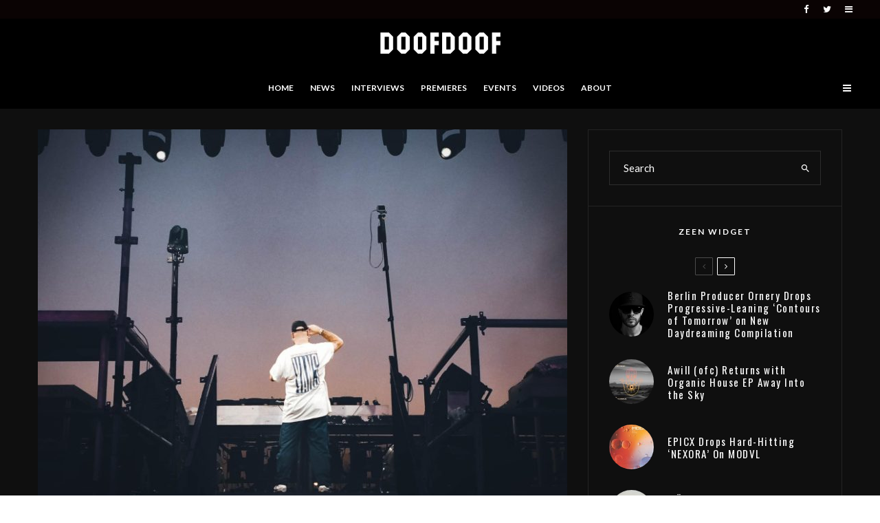

--- FILE ---
content_type: text/html; charset=UTF-8
request_url: https://doofdoof.co/2022/08/22/dj-tony-romera-shares-new-remix-of-raw/
body_size: 23887
content:
<!DOCTYPE html>
<html lang="en">
<head>
	<meta charset="UTF-8">
			<meta name="viewport" content="width=device-width, initial-scale=1">
		<link rel="profile" href="https://gmpg.org/xfn/11">
		<meta name="theme-color" content="#3e2863">
	<title>DJ Tony Romera shares new remix of ‘Raw’ &#8211; DoofDoof</title>
<meta name='robots' content='max-image-preview:large' />
<link rel='dns-prefetch' href='//fonts.googleapis.com' />
<link rel="alternate" type="application/rss+xml" title="DoofDoof &raquo; Feed" href="https://doofdoof.co/feed/" />
<link rel="alternate" type="application/rss+xml" title="DoofDoof &raquo; Comments Feed" href="https://doofdoof.co/comments/feed/" />
<link rel="alternate" title="oEmbed (JSON)" type="application/json+oembed" href="https://doofdoof.co/wp-json/oembed/1.0/embed?url=https%3A%2F%2Fdoofdoof.co%2F2022%2F08%2F22%2Fdj-tony-romera-shares-new-remix-of-raw%2F" />
<link rel="alternate" title="oEmbed (XML)" type="text/xml+oembed" href="https://doofdoof.co/wp-json/oembed/1.0/embed?url=https%3A%2F%2Fdoofdoof.co%2F2022%2F08%2F22%2Fdj-tony-romera-shares-new-remix-of-raw%2F&#038;format=xml" />
<style id='wp-img-auto-sizes-contain-inline-css' type='text/css'>
img:is([sizes=auto i],[sizes^="auto," i]){contain-intrinsic-size:3000px 1500px}
/*# sourceURL=wp-img-auto-sizes-contain-inline-css */
</style>
<style id='wp-emoji-styles-inline-css' type='text/css'>

	img.wp-smiley, img.emoji {
		display: inline !important;
		border: none !important;
		box-shadow: none !important;
		height: 1em !important;
		width: 1em !important;
		margin: 0 0.07em !important;
		vertical-align: -0.1em !important;
		background: none !important;
		padding: 0 !important;
	}
/*# sourceURL=wp-emoji-styles-inline-css */
</style>
<style id='wp-block-library-inline-css' type='text/css'>
:root{--wp-block-synced-color:#7a00df;--wp-block-synced-color--rgb:122,0,223;--wp-bound-block-color:var(--wp-block-synced-color);--wp-editor-canvas-background:#ddd;--wp-admin-theme-color:#007cba;--wp-admin-theme-color--rgb:0,124,186;--wp-admin-theme-color-darker-10:#006ba1;--wp-admin-theme-color-darker-10--rgb:0,107,160.5;--wp-admin-theme-color-darker-20:#005a87;--wp-admin-theme-color-darker-20--rgb:0,90,135;--wp-admin-border-width-focus:2px}@media (min-resolution:192dpi){:root{--wp-admin-border-width-focus:1.5px}}.wp-element-button{cursor:pointer}:root .has-very-light-gray-background-color{background-color:#eee}:root .has-very-dark-gray-background-color{background-color:#313131}:root .has-very-light-gray-color{color:#eee}:root .has-very-dark-gray-color{color:#313131}:root .has-vivid-green-cyan-to-vivid-cyan-blue-gradient-background{background:linear-gradient(135deg,#00d084,#0693e3)}:root .has-purple-crush-gradient-background{background:linear-gradient(135deg,#34e2e4,#4721fb 50%,#ab1dfe)}:root .has-hazy-dawn-gradient-background{background:linear-gradient(135deg,#faaca8,#dad0ec)}:root .has-subdued-olive-gradient-background{background:linear-gradient(135deg,#fafae1,#67a671)}:root .has-atomic-cream-gradient-background{background:linear-gradient(135deg,#fdd79a,#004a59)}:root .has-nightshade-gradient-background{background:linear-gradient(135deg,#330968,#31cdcf)}:root .has-midnight-gradient-background{background:linear-gradient(135deg,#020381,#2874fc)}:root{--wp--preset--font-size--normal:16px;--wp--preset--font-size--huge:42px}.has-regular-font-size{font-size:1em}.has-larger-font-size{font-size:2.625em}.has-normal-font-size{font-size:var(--wp--preset--font-size--normal)}.has-huge-font-size{font-size:var(--wp--preset--font-size--huge)}.has-text-align-center{text-align:center}.has-text-align-left{text-align:left}.has-text-align-right{text-align:right}.has-fit-text{white-space:nowrap!important}#end-resizable-editor-section{display:none}.aligncenter{clear:both}.items-justified-left{justify-content:flex-start}.items-justified-center{justify-content:center}.items-justified-right{justify-content:flex-end}.items-justified-space-between{justify-content:space-between}.screen-reader-text{border:0;clip-path:inset(50%);height:1px;margin:-1px;overflow:hidden;padding:0;position:absolute;width:1px;word-wrap:normal!important}.screen-reader-text:focus{background-color:#ddd;clip-path:none;color:#444;display:block;font-size:1em;height:auto;left:5px;line-height:normal;padding:15px 23px 14px;text-decoration:none;top:5px;width:auto;z-index:100000}html :where(.has-border-color){border-style:solid}html :where([style*=border-top-color]){border-top-style:solid}html :where([style*=border-right-color]){border-right-style:solid}html :where([style*=border-bottom-color]){border-bottom-style:solid}html :where([style*=border-left-color]){border-left-style:solid}html :where([style*=border-width]){border-style:solid}html :where([style*=border-top-width]){border-top-style:solid}html :where([style*=border-right-width]){border-right-style:solid}html :where([style*=border-bottom-width]){border-bottom-style:solid}html :where([style*=border-left-width]){border-left-style:solid}html :where(img[class*=wp-image-]){height:auto;max-width:100%}:where(figure){margin:0 0 1em}html :where(.is-position-sticky){--wp-admin--admin-bar--position-offset:var(--wp-admin--admin-bar--height,0px)}@media screen and (max-width:600px){html :where(.is-position-sticky){--wp-admin--admin-bar--position-offset:0px}}

/*# sourceURL=wp-block-library-inline-css */
</style><style id='wp-block-embed-inline-css' type='text/css'>
.wp-block-embed.alignleft,.wp-block-embed.alignright,.wp-block[data-align=left]>[data-type="core/embed"],.wp-block[data-align=right]>[data-type="core/embed"]{max-width:360px;width:100%}.wp-block-embed.alignleft .wp-block-embed__wrapper,.wp-block-embed.alignright .wp-block-embed__wrapper,.wp-block[data-align=left]>[data-type="core/embed"] .wp-block-embed__wrapper,.wp-block[data-align=right]>[data-type="core/embed"] .wp-block-embed__wrapper{min-width:280px}.wp-block-cover .wp-block-embed{min-height:240px;min-width:320px}.wp-block-embed{overflow-wrap:break-word}.wp-block-embed :where(figcaption){margin-bottom:1em;margin-top:.5em}.wp-block-embed iframe{max-width:100%}.wp-block-embed__wrapper{position:relative}.wp-embed-responsive .wp-has-aspect-ratio .wp-block-embed__wrapper:before{content:"";display:block;padding-top:50%}.wp-embed-responsive .wp-has-aspect-ratio iframe{bottom:0;height:100%;left:0;position:absolute;right:0;top:0;width:100%}.wp-embed-responsive .wp-embed-aspect-21-9 .wp-block-embed__wrapper:before{padding-top:42.85%}.wp-embed-responsive .wp-embed-aspect-18-9 .wp-block-embed__wrapper:before{padding-top:50%}.wp-embed-responsive .wp-embed-aspect-16-9 .wp-block-embed__wrapper:before{padding-top:56.25%}.wp-embed-responsive .wp-embed-aspect-4-3 .wp-block-embed__wrapper:before{padding-top:75%}.wp-embed-responsive .wp-embed-aspect-1-1 .wp-block-embed__wrapper:before{padding-top:100%}.wp-embed-responsive .wp-embed-aspect-9-16 .wp-block-embed__wrapper:before{padding-top:177.77%}.wp-embed-responsive .wp-embed-aspect-1-2 .wp-block-embed__wrapper:before{padding-top:200%}
/*# sourceURL=https://doofdoof.co/wp-includes/blocks/embed/style.min.css */
</style>
<style id='wp-block-paragraph-inline-css' type='text/css'>
.is-small-text{font-size:.875em}.is-regular-text{font-size:1em}.is-large-text{font-size:2.25em}.is-larger-text{font-size:3em}.has-drop-cap:not(:focus):first-letter{float:left;font-size:8.4em;font-style:normal;font-weight:100;line-height:.68;margin:.05em .1em 0 0;text-transform:uppercase}body.rtl .has-drop-cap:not(:focus):first-letter{float:none;margin-left:.1em}p.has-drop-cap.has-background{overflow:hidden}:root :where(p.has-background){padding:1.25em 2.375em}:where(p.has-text-color:not(.has-link-color)) a{color:inherit}p.has-text-align-left[style*="writing-mode:vertical-lr"],p.has-text-align-right[style*="writing-mode:vertical-rl"]{rotate:180deg}
/*# sourceURL=https://doofdoof.co/wp-includes/blocks/paragraph/style.min.css */
</style>
<style id='global-styles-inline-css' type='text/css'>
:root{--wp--preset--aspect-ratio--square: 1;--wp--preset--aspect-ratio--4-3: 4/3;--wp--preset--aspect-ratio--3-4: 3/4;--wp--preset--aspect-ratio--3-2: 3/2;--wp--preset--aspect-ratio--2-3: 2/3;--wp--preset--aspect-ratio--16-9: 16/9;--wp--preset--aspect-ratio--9-16: 9/16;--wp--preset--color--black: #000000;--wp--preset--color--cyan-bluish-gray: #abb8c3;--wp--preset--color--white: #ffffff;--wp--preset--color--pale-pink: #f78da7;--wp--preset--color--vivid-red: #cf2e2e;--wp--preset--color--luminous-vivid-orange: #ff6900;--wp--preset--color--luminous-vivid-amber: #fcb900;--wp--preset--color--light-green-cyan: #7bdcb5;--wp--preset--color--vivid-green-cyan: #00d084;--wp--preset--color--pale-cyan-blue: #8ed1fc;--wp--preset--color--vivid-cyan-blue: #0693e3;--wp--preset--color--vivid-purple: #9b51e0;--wp--preset--gradient--vivid-cyan-blue-to-vivid-purple: linear-gradient(135deg,rgb(6,147,227) 0%,rgb(155,81,224) 100%);--wp--preset--gradient--light-green-cyan-to-vivid-green-cyan: linear-gradient(135deg,rgb(122,220,180) 0%,rgb(0,208,130) 100%);--wp--preset--gradient--luminous-vivid-amber-to-luminous-vivid-orange: linear-gradient(135deg,rgb(252,185,0) 0%,rgb(255,105,0) 100%);--wp--preset--gradient--luminous-vivid-orange-to-vivid-red: linear-gradient(135deg,rgb(255,105,0) 0%,rgb(207,46,46) 100%);--wp--preset--gradient--very-light-gray-to-cyan-bluish-gray: linear-gradient(135deg,rgb(238,238,238) 0%,rgb(169,184,195) 100%);--wp--preset--gradient--cool-to-warm-spectrum: linear-gradient(135deg,rgb(74,234,220) 0%,rgb(151,120,209) 20%,rgb(207,42,186) 40%,rgb(238,44,130) 60%,rgb(251,105,98) 80%,rgb(254,248,76) 100%);--wp--preset--gradient--blush-light-purple: linear-gradient(135deg,rgb(255,206,236) 0%,rgb(152,150,240) 100%);--wp--preset--gradient--blush-bordeaux: linear-gradient(135deg,rgb(254,205,165) 0%,rgb(254,45,45) 50%,rgb(107,0,62) 100%);--wp--preset--gradient--luminous-dusk: linear-gradient(135deg,rgb(255,203,112) 0%,rgb(199,81,192) 50%,rgb(65,88,208) 100%);--wp--preset--gradient--pale-ocean: linear-gradient(135deg,rgb(255,245,203) 0%,rgb(182,227,212) 50%,rgb(51,167,181) 100%);--wp--preset--gradient--electric-grass: linear-gradient(135deg,rgb(202,248,128) 0%,rgb(113,206,126) 100%);--wp--preset--gradient--midnight: linear-gradient(135deg,rgb(2,3,129) 0%,rgb(40,116,252) 100%);--wp--preset--font-size--small: 13px;--wp--preset--font-size--medium: 20px;--wp--preset--font-size--large: 36px;--wp--preset--font-size--x-large: 42px;--wp--preset--font-family--drukwidemedium: drukwidemedium;--wp--preset--spacing--20: 0.44rem;--wp--preset--spacing--30: 0.67rem;--wp--preset--spacing--40: 1rem;--wp--preset--spacing--50: 1.5rem;--wp--preset--spacing--60: 2.25rem;--wp--preset--spacing--70: 3.38rem;--wp--preset--spacing--80: 5.06rem;--wp--preset--shadow--natural: 6px 6px 9px rgba(0, 0, 0, 0.2);--wp--preset--shadow--deep: 12px 12px 50px rgba(0, 0, 0, 0.4);--wp--preset--shadow--sharp: 6px 6px 0px rgba(0, 0, 0, 0.2);--wp--preset--shadow--outlined: 6px 6px 0px -3px rgb(255, 255, 255), 6px 6px rgb(0, 0, 0);--wp--preset--shadow--crisp: 6px 6px 0px rgb(0, 0, 0);}:where(body) { margin: 0; }.wp-site-blocks > .alignleft { float: left; margin-right: 2em; }.wp-site-blocks > .alignright { float: right; margin-left: 2em; }.wp-site-blocks > .aligncenter { justify-content: center; margin-left: auto; margin-right: auto; }:where(.is-layout-flex){gap: 0.5em;}:where(.is-layout-grid){gap: 0.5em;}.is-layout-flow > .alignleft{float: left;margin-inline-start: 0;margin-inline-end: 2em;}.is-layout-flow > .alignright{float: right;margin-inline-start: 2em;margin-inline-end: 0;}.is-layout-flow > .aligncenter{margin-left: auto !important;margin-right: auto !important;}.is-layout-constrained > .alignleft{float: left;margin-inline-start: 0;margin-inline-end: 2em;}.is-layout-constrained > .alignright{float: right;margin-inline-start: 2em;margin-inline-end: 0;}.is-layout-constrained > .aligncenter{margin-left: auto !important;margin-right: auto !important;}.is-layout-constrained > :where(:not(.alignleft):not(.alignright):not(.alignfull)){margin-left: auto !important;margin-right: auto !important;}body .is-layout-flex{display: flex;}.is-layout-flex{flex-wrap: wrap;align-items: center;}.is-layout-flex > :is(*, div){margin: 0;}body .is-layout-grid{display: grid;}.is-layout-grid > :is(*, div){margin: 0;}body{padding-top: 0px;padding-right: 0px;padding-bottom: 0px;padding-left: 0px;}a:where(:not(.wp-element-button)){text-decoration: underline;}:root :where(.wp-element-button, .wp-block-button__link){background-color: #32373c;border-width: 0;color: #fff;font-family: inherit;font-size: inherit;font-style: inherit;font-weight: inherit;letter-spacing: inherit;line-height: inherit;padding-top: calc(0.667em + 2px);padding-right: calc(1.333em + 2px);padding-bottom: calc(0.667em + 2px);padding-left: calc(1.333em + 2px);text-decoration: none;text-transform: inherit;}.has-black-color{color: var(--wp--preset--color--black) !important;}.has-cyan-bluish-gray-color{color: var(--wp--preset--color--cyan-bluish-gray) !important;}.has-white-color{color: var(--wp--preset--color--white) !important;}.has-pale-pink-color{color: var(--wp--preset--color--pale-pink) !important;}.has-vivid-red-color{color: var(--wp--preset--color--vivid-red) !important;}.has-luminous-vivid-orange-color{color: var(--wp--preset--color--luminous-vivid-orange) !important;}.has-luminous-vivid-amber-color{color: var(--wp--preset--color--luminous-vivid-amber) !important;}.has-light-green-cyan-color{color: var(--wp--preset--color--light-green-cyan) !important;}.has-vivid-green-cyan-color{color: var(--wp--preset--color--vivid-green-cyan) !important;}.has-pale-cyan-blue-color{color: var(--wp--preset--color--pale-cyan-blue) !important;}.has-vivid-cyan-blue-color{color: var(--wp--preset--color--vivid-cyan-blue) !important;}.has-vivid-purple-color{color: var(--wp--preset--color--vivid-purple) !important;}.has-black-background-color{background-color: var(--wp--preset--color--black) !important;}.has-cyan-bluish-gray-background-color{background-color: var(--wp--preset--color--cyan-bluish-gray) !important;}.has-white-background-color{background-color: var(--wp--preset--color--white) !important;}.has-pale-pink-background-color{background-color: var(--wp--preset--color--pale-pink) !important;}.has-vivid-red-background-color{background-color: var(--wp--preset--color--vivid-red) !important;}.has-luminous-vivid-orange-background-color{background-color: var(--wp--preset--color--luminous-vivid-orange) !important;}.has-luminous-vivid-amber-background-color{background-color: var(--wp--preset--color--luminous-vivid-amber) !important;}.has-light-green-cyan-background-color{background-color: var(--wp--preset--color--light-green-cyan) !important;}.has-vivid-green-cyan-background-color{background-color: var(--wp--preset--color--vivid-green-cyan) !important;}.has-pale-cyan-blue-background-color{background-color: var(--wp--preset--color--pale-cyan-blue) !important;}.has-vivid-cyan-blue-background-color{background-color: var(--wp--preset--color--vivid-cyan-blue) !important;}.has-vivid-purple-background-color{background-color: var(--wp--preset--color--vivid-purple) !important;}.has-black-border-color{border-color: var(--wp--preset--color--black) !important;}.has-cyan-bluish-gray-border-color{border-color: var(--wp--preset--color--cyan-bluish-gray) !important;}.has-white-border-color{border-color: var(--wp--preset--color--white) !important;}.has-pale-pink-border-color{border-color: var(--wp--preset--color--pale-pink) !important;}.has-vivid-red-border-color{border-color: var(--wp--preset--color--vivid-red) !important;}.has-luminous-vivid-orange-border-color{border-color: var(--wp--preset--color--luminous-vivid-orange) !important;}.has-luminous-vivid-amber-border-color{border-color: var(--wp--preset--color--luminous-vivid-amber) !important;}.has-light-green-cyan-border-color{border-color: var(--wp--preset--color--light-green-cyan) !important;}.has-vivid-green-cyan-border-color{border-color: var(--wp--preset--color--vivid-green-cyan) !important;}.has-pale-cyan-blue-border-color{border-color: var(--wp--preset--color--pale-cyan-blue) !important;}.has-vivid-cyan-blue-border-color{border-color: var(--wp--preset--color--vivid-cyan-blue) !important;}.has-vivid-purple-border-color{border-color: var(--wp--preset--color--vivid-purple) !important;}.has-vivid-cyan-blue-to-vivid-purple-gradient-background{background: var(--wp--preset--gradient--vivid-cyan-blue-to-vivid-purple) !important;}.has-light-green-cyan-to-vivid-green-cyan-gradient-background{background: var(--wp--preset--gradient--light-green-cyan-to-vivid-green-cyan) !important;}.has-luminous-vivid-amber-to-luminous-vivid-orange-gradient-background{background: var(--wp--preset--gradient--luminous-vivid-amber-to-luminous-vivid-orange) !important;}.has-luminous-vivid-orange-to-vivid-red-gradient-background{background: var(--wp--preset--gradient--luminous-vivid-orange-to-vivid-red) !important;}.has-very-light-gray-to-cyan-bluish-gray-gradient-background{background: var(--wp--preset--gradient--very-light-gray-to-cyan-bluish-gray) !important;}.has-cool-to-warm-spectrum-gradient-background{background: var(--wp--preset--gradient--cool-to-warm-spectrum) !important;}.has-blush-light-purple-gradient-background{background: var(--wp--preset--gradient--blush-light-purple) !important;}.has-blush-bordeaux-gradient-background{background: var(--wp--preset--gradient--blush-bordeaux) !important;}.has-luminous-dusk-gradient-background{background: var(--wp--preset--gradient--luminous-dusk) !important;}.has-pale-ocean-gradient-background{background: var(--wp--preset--gradient--pale-ocean) !important;}.has-electric-grass-gradient-background{background: var(--wp--preset--gradient--electric-grass) !important;}.has-midnight-gradient-background{background: var(--wp--preset--gradient--midnight) !important;}.has-small-font-size{font-size: var(--wp--preset--font-size--small) !important;}.has-medium-font-size{font-size: var(--wp--preset--font-size--medium) !important;}.has-large-font-size{font-size: var(--wp--preset--font-size--large) !important;}.has-x-large-font-size{font-size: var(--wp--preset--font-size--x-large) !important;}.has-drukwidemedium-font-family{font-family: var(--wp--preset--font-family--drukwidemedium) !important;}
/*# sourceURL=global-styles-inline-css */
</style>

<link rel='stylesheet' id='lets-review-api-css' href='https://doofdoof.co/wp-content/plugins/lets-review/assets/css/style-api.min.css?ver=3.2.8' type='text/css' media='all' />
<link rel='stylesheet' id='lets-review-css' href='https://doofdoof.co/wp-content/plugins/lets-review/assets/css/style.min.css?ver=3.2.8' type='text/css' media='all' />
<link rel='stylesheet' id='font-awesome-css' href='https://doofdoof.co/wp-content/plugins/lets-review/assets/fonts/fontawesome/css/fontawesome.min.css?ver=3.2.8' type='text/css' media='all' />
<link rel='stylesheet' id='font-awesome-regular-css' href='https://doofdoof.co/wp-content/plugins/lets-review/assets/fonts/fontawesome/css/regular.min.css?ver=3.2.8' type='text/css' media='all' />
<link rel='stylesheet' id='font-awesome-solid-css' href='https://doofdoof.co/wp-content/plugins/lets-review/assets/fonts/fontawesome/css/solid.min.css?ver=3.2.8' type='text/css' media='all' />
<link rel='stylesheet' id='lets-social-count-css' href='https://doofdoof.co/wp-content/plugins/lets-social-count/assets/css/style.css?ver=1.1' type='text/css' media='all' />
<link rel='stylesheet' id='organic-widgets-css' href='https://doofdoof.co/wp-content/plugins/organic-customizer-widgets/public/css/organic-widgets-public.css?ver=1.4.17' type='text/css' media='all' />
<link rel='stylesheet' id='uaf_client_css-css' href='https://doofdoof.co/wp-content/uploads/useanyfont/uaf.css?ver=1764302502' type='text/css' media='all' />
<link rel='stylesheet' id='lets-info-up-css' href='https://doofdoof.co/wp-content/plugins/lets-info-up/frontend/css/style.min.css?ver=1.3.5' type='text/css' media='all' />
<link rel='stylesheet' id='lets-live-blog-css' href='https://doofdoof.co/wp-content/plugins/lets-live-blog/frontend/css/style.min.css?ver=1.1.1' type='text/css' media='all' />
<link rel='stylesheet' id='lets-live-blog-icons-css' href='https://doofdoof.co/wp-content/plugins/lets-live-blog/frontend/css/fonts/style.css?ver=1.1.1' type='text/css' media='all' />
<link rel='stylesheet' id='zeen-style-css' href='https://doofdoof.co/wp-content/themes/zeen/assets/css/style.min.css?ver=3.9.8.4' type='text/css' media='all' />
<style id='zeen-style-inline-css' type='text/css'>
.content-bg, .block-skin-5:not(.skin-inner), .block-skin-5.skin-inner > .tipi-row-inner-style, .article-layout-skin-1.title-cut-bl .hero-wrap .meta:before, .article-layout-skin-1.title-cut-bc .hero-wrap .meta:before, .article-layout-skin-1.title-cut-bl .hero-wrap .share-it:before, .article-layout-skin-1.title-cut-bc .hero-wrap .share-it:before, .standard-archive .page-header, .skin-dark .flickity-viewport { background: #0f0f0f;}.article-layout-skin-1 .splitter--fade:before { background: linear-gradient(0, rgba(15,15,15,1) 0%, rgba(15,15,15,0) 100%); }.block-wrap-native .splitter--fade:before, .block-wrap-native .splitter--fade:after { background: linear-gradient(0, rgba(15,15,15,1) 0%, rgba(0,0,0,0) 80%); }.splitter .shape--fill { fill: #0f0f0f }.site-inner { background-color: #0f0f0f; }.splitter svg g { fill: #0f0f0f; }.block-subtitle { font-size: 15px;}.inline-post .block article .title { font-size: 20px;}.logo-fallback, .secondary-wrap .logo-fallback a { font-size: 30px;}input[type=submit], button, .tipi-button,.button,.wpcf7-submit,.button__back__home{ font-size: 11px;}.widget-title { font-size:12px;}.breadcrumbs { font-size:10px;}.fontfam-1 {
		font-family: 'Oswald',sans-serif!important;
		letter-spacing:0.1em;}.body-f1, .quotes-f1 blockquote, .quotes-f1 q, .by-f1 .byline, .sub-f1 .subtitle, .wh-f1 .widget-title, .headings-f1 h1, .headings-f1 .price, .headings-f1 h2, .headings-f1 h3, .headings-f1 h4, .headings-f1 h5, .headings-f1 h6, .font-1, div.jvectormap-tip {font-family:'Oswald',sans-serif;letter-spacing: 0.1em;font-weight: 700;font-style: normal;}.fontfam-2 { font-family:'Lato',sans-serif!important;
		letter-spacing:0em;}input[type=submit], button, .tipi-button,.button,.wpcf7-submit,.button__back__home,.body-f2, .quotes-f2 blockquote, .quotes-f2 q, .by-f2 .byline, .sub-f2 .subtitle, .wh-f2 .widget-title, .headings-f2 h1, .headings-f2 h2, .headings-f2 h3, .headings-f2 h4, .headings-f2 h5, .headings-f2 h6, .font-2 {font-family:'Lato',sans-serif;letter-spacing: 0em;font-weight: 400;font-style: normal;}.fontfam-3 { font-family:'Lato',sans-serif!important;
		letter-spacing:0em;}.body-f3, .quotes-f3 blockquote, .quotes-f3 q, .by-f3 .byline, .sub-f3 .subtitle, .wh-f3 .widget-title, .headings-f3 h1, .headings-f3 h2, .headings-f3 h3, .headings-f3 h4, .headings-f3 h5, .headings-f3 h6, .font-3 {font-family:'Lato',sans-serif;letter-spacing: 0em;font-style: normal;font-weight: 100;}.tipi-row, .tipi-builder-on .contents-wrap > p { max-width: 1120px ; }.single .site-content .tipi-row { max-width: 1230px ; }.date--secondary { color: #ffffff; }.date--main { color: #f8d92f; }.global-accent-border { border-color: #3e2863; }.trending-accent-border { border-color: #3e2863; }.trending-accent-bg { border-color: #3e2863; }.tipi-button.block-loader { background: #18181e; }.tipi-button.block-loader:hover { background: #111; }.tipi-button.block-loader { color: #fff!important; }.wpcf7-submit { background: #18181e; }.wpcf7-submit:hover { background: #111; }.global-accent-bg, .icon-base-2:hover .icon-bg, #progress { background-color: #3e2863; }.global-accent-text, .mm-submenu-2 .mm-51 .menu-wrap > .sub-menu > li > a { color: #3e2863; }body { color:#a5a5a5;}.excerpt { color:#8e8e8e;}.mode--alt--b .excerpt, .block-skin-2 .excerpt, .block-skin-2 .preview-classic .custom-button__fill-2 { color:#888!important;}.read-more-wrap { color:#767676;}.logo-fallback a { color:#000!important;}.site-mob-header .logo-fallback a { color:#000!important;}blockquote:not(.comment-excerpt) { color:#f4f4f4;}.mode--alt--b blockquote:not(.comment-excerpt), .mode--alt--b .block-skin-0.block-wrap-quote .block-wrap-quote blockquote:not(.comment-excerpt), .mode--alt--b .block-skin-0.block-wrap-quote .block-wrap-quote blockquote:not(.comment-excerpt) span { color:#fff!important;}.byline, .byline a { color:#888;}.mode--alt--b .block-wrap-classic .byline, .mode--alt--b .block-wrap-classic .byline a, .mode--alt--b .block-wrap-thumbnail .byline, .mode--alt--b .block-wrap-thumbnail .byline a, .block-skin-2 .byline a, .block-skin-2 .byline { color:#888;}.preview-classic .meta .title, .preview-thumbnail .meta .title { color:#ffffff;}h1, h2, h3, h4, h5, h6, .block-title { color:#ffffff;}.sidebar-widget  .widget-title { color:#ffffff!important;}.link-color-wrap a, .woocommerce-Tabs-panel--description a { color: #b5b5b5; }.mode--alt--b .link-color-wrap a, .mode--alt--b .woocommerce-Tabs-panel--description a { color: #888; }.copyright { color: #969696; }.link-color-wrap a:hover { color: #939393; }.mode--alt--b .link-color-wrap a:hover { color: #555; }html, body {font-size: 15px;line-height:1.6666666666667; }.meta .excerpt .read-more-wrap {font-size: 11px;line-height:1.6666666666667; }.preview-grid .read-more-wrap {font-size: 11px; }.tipi-button.block-loader, .wpcf7-submit, .mc4wp-form-fields button { font-weight: 700;}.main-navigation .horizontal-menu, .main-navigation .menu-item, .main-navigation .menu-icon span,  .main-navigation .tipi-i-search span { font-weight: 700;}.secondary-wrap .horizontal-menu, .secondary-wrap .menu-item, .secondary-wrap .menu-icon span {font-weight: 700;}.footer-lower-area, .footer-lower-area .menu-item, .footer-lower-area .menu-icon span {font-weight: 700;}.widget-title {font-weight: 700!important;}input[type=submit], button, .tipi-button,.button,.wpcf7-submit,.button__back__home { letter-spacing:0.09em;}input[type=submit], button, .tipi-button,.button,.wpcf7-submit,.button__back__home{ text-transform: uppercase; }.entry-title{ text-transform: none; }.logo-fallback{ text-transform: none; }.block-wrap-slider .title-wrap .title{ text-transform: none; }.block-wrap-grid .title-wrap .title, .tile-design-4 .meta .title-wrap .title{ text-transform: uppercase; }.block-wrap-classic .title-wrap .title{ text-transform: none; }.block-title{ text-transform: none; }.meta .excerpt .read-more{ text-transform: uppercase; }.preview-grid .read-more{ text-transform: uppercase; }.block-subtitle{ text-transform: none; }.byline{ text-transform: none; }.widget-title{ text-transform: uppercase; }.main-navigation, .main-navigation .menu-icon span{ text-transform: uppercase; }.secondary-wrap, .secondary-wrap .menu-icon span{ text-transform: uppercase; }.footer-lower-area .menu-item, .footer-lower-area .menu-icon span{ text-transform: uppercase; }.single-content .entry-content h1, .single-content .entry-content h2, .single-content .entry-content h3, .single-content .entry-content h4, .single-content .entry-content h5, .single-content .entry-content h6, .meta__full h1, .meta__full h2, .meta__full h3, .meta__full h4, .meta__full h5, .bbp__thread__title{ text-transform: none; }.mm-submenu-2 .mm-11 .menu-wrap > *, .mm-submenu-2 .mm-31 .menu-wrap > *, .mm-submenu-2 .mm-21 .menu-wrap > *, .mm-submenu-2 .mm-51 .menu-wrap > *  { border-top: 3px solid transparent; }.separation-border { margin-bottom: 30px; }.load-more-wrap-1 { padding-top: 30px; }.block-wrap-classic .inf-spacer + .block:not(.block-62) { margin-top: 30px; }.separation-border-v { background: #eee;}.separation-border-v { height: calc( 100% -  30px - 1px); }@media only screen and (max-width: 480px) {.separation-border { margin-bottom: 30px;}}.sidebar-wrap .sidebar { padding-right: 0px; padding-left: 0px; padding-top:0px; padding-bottom:0px; }.sidebar-left .sidebar-wrap .sidebar { padding-right: 0px; padding-left: 0px; }.preview-thumbnail .mask {
		-webkit-flex: 0 0 65px;
		-ms-flex: 0 0 65px;
		flex: 0 0 65px;
		width: 65px;
	}@media only screen and (min-width: 481px) {.split-1:not(.preview-thumbnail) .mask {
		-webkit-flex: 0 0 calc( 40% - 15px);
		-ms-flex: 0 0 calc( 40% - 15px);
		flex: 0 0 calc( 40% - 15px);
		width: calc( 40% - 15px);
	}}@media only screen and (max-width: 767px) {.mobile__design--side .mask {
		width: calc( 40% - 15px);
	}}@media only screen and (min-width: 768px) {.main-navigation.stuck .horizontal-menu > li > a {
				padding-top: 15px;
				padding-bottom: 15px;
			}.hero-meta.tipi-m-typo .title { font-size: 44px; }.hero-meta.tipi-m-typo .subtitle { font-size: 20px; }.title-contrast .hero-wrap { height: calc( 100vh - 150px ); }.tipi-xs-typo .title  { font-size: 15px; }.tipi-s-typo .title, .ppl-s-3 .tipi-s-typo .title, .zeen-col--wide .ppl-s-3 .tipi-s-typo .title, .preview-1 .title, .preview-21:not(.tipi-xs-typo) .title  { font-size: 18px;line-height: 1.3333}.preview-grid.tipi-s-typo .title { font-size: 22px; }.block-wrap-classic .tipi-m-typo .title-wrap .title { font-size: 30px; }.zeen-col--narrow .block-wrap-classic .tipi-m-typo .title-wrap .title { font-size: 18px; }.block-col-self .preview-2 .title { font-size: 36px; }.sub-menu a:not(.tipi-button) { font-size: 12px;}.mode--alt--b .footer-widget-area:not(.footer-widget-area-1) + .footer-lower-area { border-top:1px #333333 solid ; }.footer-widget-wrap { border-right:1px #333333 solid ; }.footer-widget-wrap .widget_search form, .footer-widget-wrap select { border-color:#333333; }.footer-widget-wrap .zeen-widget { border-bottom:1px #333333 solid ; }.footer-widget-wrap .zeen-widget .preview-thumbnail { border-bottom-color: #333333;}.footer-widget-wrap {
		padding-top: 50px;
		padding-bottom: 50px;
	}.secondary-wrap .menu-padding, .secondary-wrap .ul-padding > li > a {
			padding-top: 7px;
			padding-bottom: 7px;
		}}@media only screen and (min-width: 1020px) {h1 { font-size: 50px; }h2 { font-size: 40px; }h3 { font-size: 30px; }h4 { font-size: 20px; }h5 { font-size: 16px; }.block-title, .page-title { font-size:24px;}}@media only screen and (min-width: 1240px) {.align-fs .contents-wrap .video-wrap, .align-fs-center .aligncenter.size-full, .align-fs-center .wp-caption.aligncenter .size-full, .align-fs-center .tiled-gallery, .align-fs .alignwide { width: 1170px; }.align-fs .contents-wrap .video-wrap { height: 658px; }.has-bg .align-fs .contents-wrap .video-wrap, .has-bg .align-fs .alignwide, .has-bg .align-fs-center .aligncenter.size-full, .has-bg .align-fs-center .wp-caption.aligncenter .size-full, .has-bg .align-fs-center .tiled-gallery { width: 1230px; }.has-bg .align-fs .contents-wrap .video-wrap { height: 691px; }html, body { font-size: 15px; }.excerpt { font-size: 15px; }}.main-menu-bar-color-1 .current-menu-item > a, .main-menu-bar-color-1 .menu-main-menu > .dropper.active:not(.current-menu-item) > a { background-color: #111;}.byline { font-size: 12px; }.footer-block-links a { font-size: 8px; }.site-footer .copyright { font-size: 12px; }.site-footer .menu-icons { font-size: 12px; }.secondary-wrap .menu-icon, .secondary-wrap .menu-icon a, .secondary-wrap .trending-icon-solo { font-size: 13px; }.main-navigation .menu-icon, .main-navigation .trending-icon-solo { font-size: 12px; }.site-header a { color: #ffffff; }.site-skin-3.content-subscribe, .site-skin-3.content-subscribe .subtitle, .site-skin-3.content-subscribe input, .site-skin-3.content-subscribe h2 { color: #fff; } .site-skin-3.content-subscribe input[type="email"] { border-color: #fff; }.mob-menu-wrap a { color: #fff; }.footer-widget-wrap .widget_search form { border-color:#333; }.sidebar-wrap .sidebar { border:1px #ddd solid ; }.content-area .zeen-widget { border: 0 #ddd solid ; border-width: 0 0 1px 0; }.content-area .zeen-widget { padding:30px 30px 30px; }.grid-image-1 .mask-overlay { background-color: #0a0909 ; }.with-fi.preview-grid,.with-fi.preview-grid .byline,.with-fi.preview-grid .subtitle, .with-fi.preview-grid a { color: #ffffff; }.preview-grid .mask-overlay { opacity: 0.2 ; }@media (pointer: fine) {.preview-grid:hover .mask-overlay { opacity: 0.6 ; }}.slider-image-1 .mask-overlay { background-color: #1a1d1e ; }.with-fi.preview-slider,.with-fi.preview-slider .byline,.with-fi.preview-slider .subtitle, .with-fi.preview-slider a { color: #fff; }.preview-slider .mask-overlay { opacity: 0.2 ; }@media (pointer: fine) {.preview-slider:hover .mask-overlay { opacity: 0.6 ; }}.site-footer .bg-area-inner, .site-footer .bg-area-inner .woo-product-rating span { background-color: #0a0a0a; }.site-footer .bg-area-inner .background { background-image: none; opacity: 1; }.footer-lower-area { color: #fff; }.to-top-2 a { border-color: #fff; }.to-top-2 i:after { background: #fff; }.site-footer .bg-area-inner,.site-footer .bg-area-inner .byline,.site-footer .bg-area-inner a,.site-footer .bg-area-inner .widget_search form *,.site-footer .bg-area-inner h3,.site-footer .bg-area-inner .widget-title { color:#fff; }.site-footer .bg-area-inner .tipi-spin.tipi-row-inner-style:before { border-color:#fff; }.site-footer .footer-widget-bg-area, .site-footer .footer-widget-bg-area .woo-product-rating span { background-color: #272727; }.site-footer .footer-widget-bg-area .background { background-image: none; opacity: 1; }.site-footer .footer-widget-bg-area .block-skin-0 .tipi-arrow { color:#dddede; border-color:#dddede; }.site-footer .footer-widget-bg-area .block-skin-0 .tipi-arrow i:after{ background:#dddede; }.site-footer .footer-widget-bg-area,.site-footer .footer-widget-bg-area .byline,.site-footer .footer-widget-bg-area a,.site-footer .footer-widget-bg-area .widget_search form *,.site-footer .footer-widget-bg-area h3,.site-footer .footer-widget-bg-area .widget-title { color:#dddede; }.site-footer .footer-widget-bg-area .tipi-spin.tipi-row-inner-style:before { border-color:#dddede; }.site-header .bg-area, .site-header .bg-area .woo-product-rating span { background-color: #000000; }.site-header .bg-area .background { background-image: none; opacity: 1; }.sidebar-wrap .load-more-wrap .tipi-arrow { border-color:#fff; color:#fff; }.sidebar-wrap .load-more-wrap .tipi-arrow i:after { background:#fff; }.sidebar-wrap,.sidebar-wrap .byline,.sidebar-wrap a,.sidebar-wrap .widget_search form *,.sidebar-wrap h3,.sidebar-wrap .widget-title { color:#fff; }.sidebar-wrap .tipi-spin.tipi-row-inner-style:before { border-color:#fff; }.slide-in-menu .bg-area, .slide-in-menu .bg-area .woo-product-rating span { background-color: #0a0a0a; }.slide-in-menu .bg-area .background { background-image: url( https://doofdoof.co/wp-content/uploads/2021/08/zeen-00183.jpg ); }.slide-in-menu .bg-area .background { opacity: 0.6; }.slide-in-menu,.slide-in-menu .bg-area a,.slide-in-menu .bg-area .widget-title, .slide-in-menu .cb-widget-design-1 .cb-score { color:#fff; }.slide-in-menu form { border-color:#fff; }.slide-in-menu .bg-area .mc4wp-form-fields input[type="email"], #subscribe-submit input[type="email"], .subscribe-wrap input[type="email"],.slide-in-menu .bg-area .mc4wp-form-fields input[type="text"], #subscribe-submit input[type="text"], .subscribe-wrap input[type="text"] { border-bottom-color:#fff; }.mob-menu-wrap .bg-area, .mob-menu-wrap .bg-area .woo-product-rating span { background-color: #272727; }.mob-menu-wrap .bg-area .background { background-image: url( https://doofdoof.co/wp-content/uploads/2021/08/zeen-tech-lwa.jpg ); }.mob-menu-wrap .bg-area .background { opacity: 0.49; }.mob-menu-wrap .bg-area,.mob-menu-wrap .bg-area .byline,.mob-menu-wrap .bg-area a,.mob-menu-wrap .bg-area .widget_search form *,.mob-menu-wrap .bg-area h3,.mob-menu-wrap .bg-area .widget-title { color:#fff; }.mob-menu-wrap .bg-area .tipi-spin.tipi-row-inner-style:before { border-color:#fff; }.footer-navigation { font-size: 11px;  }.main-navigation { font-size: 12px;  color: #ffffff; }.main-navigation .horizontal-menu>li>a { padding-left: 12px; padding-right: 12px; }.main-navigation .menu-bg-area { background-color: #000000; }#progress { background-color: #3e2863; }.main-navigation .horizontal-menu .drop, .main-navigation .horizontal-menu > li > a, .date--main {
			padding-top: 15px;
			padding-bottom: 20px;
		}.site-mob-header .menu-icon { font-size: 13px; }.secondary-wrap .menu-bg-area { background-color: #0a0303; }.secondary-wrap-v .standard-drop>a,.secondary-wrap, .secondary-wrap a { font-size: 11px; color: #ffffff; }.secondary-wrap .menu-secondary > li > a, .secondary-icons li > a { padding-left: 10px; padding-right: 10px; }.mc4wp-form-fields input[type=submit], .mc4wp-form-fields button, #subscribe-submit input[type=submit], .subscribe-wrap input[type=submit] {color: #fff;background-color: #121212;}.site-mob-header:not(.site-mob-header-11) .header-padding .logo-main-wrap, .site-mob-header:not(.site-mob-header-11) .header-padding .icons-wrap a, .site-mob-header-11 .header-padding {
		padding-top: 20px;
		padding-bottom: 20px;
	}.site-header .header-padding {
		padding-top:20px;
		padding-bottom:25px;
	}.footer-upper-area {
		padding-top: 50px;
		padding-bottom: 50px;
	}.footer-lower-area {
		padding-top: 90px;
		padding-bottom: 90px;
	}
/*# sourceURL=zeen-style-inline-css */
</style>
<link rel='stylesheet' id='zeen-child-style-css' href='https://doofdoof.co/wp-content/themes/zeen-child/style.css?ver=6.9' type='text/css' media='all' />
<link rel='stylesheet' id='zeen-fonts-css' href='https://fonts.googleapis.com/css?family=Oswald%3A700%2Citalic%2C400%7CLato%3A400%2C700%7CLato%3A100%2C700&#038;subset=latin&#038;display=swap' type='text/css' media='all' />
<link rel='stylesheet' id='swipebox-css' href='https://doofdoof.co/wp-content/themes/zeen/assets/css/swipebox.min.css?ver=1.4.4' type='text/css' media='all' />
<link rel='stylesheet' id='organic-widgets-fontawesome-css' href='https://doofdoof.co/wp-content/plugins/organic-customizer-widgets/public/css/font-awesome.css?ver=6.9' type='text/css' media='all' />
<link rel='stylesheet' id='login-with-ajax-css' href='https://doofdoof.co/wp-content/plugins/login-with-ajax/templates/widget.css?ver=4.5.1' type='text/css' media='all' />
<script type="text/javascript" src="https://doofdoof.co/wp-includes/js/jquery/jquery.min.js?ver=3.7.1" id="jquery-core-js"></script>
<script type="text/javascript" src="https://doofdoof.co/wp-includes/js/jquery/jquery-migrate.min.js?ver=3.4.1" id="jquery-migrate-js"></script>
<script type="text/javascript" src="https://doofdoof.co/wp-content/plugins/organic-customizer-widgets/public/js/organic-widgets-public.js?ver=1.4.17" id="organic-widgets-js"></script>
<script type="text/javascript" src="https://doofdoof.co/wp-content/plugins/organic-customizer-widgets/public/js/jquery.backgroundbrightness.js?ver=6.9" id="organic-widgets-backgroundimagebrightness-js-js"></script>
<script type="text/javascript" id="login-with-ajax-js-extra">
/* <![CDATA[ */
var LWA = {"ajaxurl":"https://doofdoof.co/wp-admin/admin-ajax.php","off":""};
//# sourceURL=login-with-ajax-js-extra
/* ]]> */
</script>
<script type="text/javascript" src="https://doofdoof.co/wp-content/themes/zeen/plugins/login-with-ajax/login-with-ajax.js?ver=4.5.1" id="login-with-ajax-js"></script>
<script type="text/javascript" src="https://doofdoof.co/wp-content/plugins/login-with-ajax/ajaxify/ajaxify.min.js?ver=4.5.1" id="login-with-ajax-ajaxify-js"></script>
<link rel="https://api.w.org/" href="https://doofdoof.co/wp-json/" /><link rel="alternate" title="JSON" type="application/json" href="https://doofdoof.co/wp-json/wp/v2/posts/1517" /><link rel="EditURI" type="application/rsd+xml" title="RSD" href="https://doofdoof.co/xmlrpc.php?rsd" />
<meta name="generator" content="WordPress 6.9" />
<link rel="canonical" href="https://doofdoof.co/2022/08/22/dj-tony-romera-shares-new-remix-of-raw/" />
<link rel='shortlink' href='https://doofdoof.co/?p=1517' />
<link rel="preload" type="font/woff2" as="font" href="https://doofdoof.co/wp-content/themes/zeen/assets/css/tipi/tipi.woff2?9oa0lg" crossorigin="anonymous"><link rel="dns-prefetch" href="//fonts.googleapis.com"><link rel="preconnect" href="https://fonts.gstatic.com/" crossorigin="anonymous">	<meta property="og:title" content="DJ Tony Romera shares new remix of ‘Raw’">
	<meta property="og:description" content="DoofDoof">
	<meta property="og:image" content="https://doofdoof.co/wp-content/uploads/2022/08/Tony-Romero-Dom-Dolla-and-Fisher.jpg">
	<meta property="og:url" content="https://doofdoof.co/2022/08/22/dj-tony-romera-shares-new-remix-of-raw/">
	<meta name="twitter:card" content="summary_large_image">
	<meta property="og:site_name" content="DoofDoof">
	<meta property="og:type" content="website">
	<meta property="fb:app_id" content="446043282412553"><style class='wp-fonts-local' type='text/css'>
@font-face{font-family:drukwidemedium;font-style:normal;font-weight:400;font-display:fallback;src:url('https://doofdoof.co/wp-content/uploads/useanyfont/1942drukwidemedium.woff2') format('woff2');}
</style>
<link rel="icon" href="https://doofdoof.co/wp-content/uploads/2020/09/DOOFDOOF2_favicon-100x100.png" sizes="32x32" />
<link rel="icon" href="https://doofdoof.co/wp-content/uploads/2020/09/DOOFDOOF2_favicon.png" sizes="192x192" />
<link rel="apple-touch-icon" href="https://doofdoof.co/wp-content/uploads/2020/09/DOOFDOOF2_favicon.png" />
<meta name="msapplication-TileImage" content="https://doofdoof.co/wp-content/uploads/2020/09/DOOFDOOF2_favicon.png" />
		<style type="text/css" id="wp-custom-css">
			.logo {
	width:250px;
  height: auto;
}

.feature_size_fix .mask {
		height: 550px;
}

@media (max-width: 768px) {
	.feature_size_fix .mask {
		height: 250px;
}	

}
@media (max-width: 768px) {
	.feature_size_fix .mask {
		height: auto;
}	
}

@font-face {
					font-family: 'drukwidemedium';
					src: url('/wp-content/uploads/sites/16/useanyfont/8539DrukWideMedium.woff2') format('woff2'),
						url('/wp-content/uploads/sites/16/useanyfont/8539DrukWideMedium.woff') format('woff');
				}

.bg-custom-ad .tipi-cta-contents{
	display: flex;
  flex-direction: column;
}

.bg-custom-ad .cta-title {
	order: 1;
	
}
.bg-custom-ad .cta-title * {
	line-height: 0.9;
}
.bg-custom-ad .cta-title span {
	font-family: "Oswald", sans-serif!important;
font-family: 'drukwidemedium' !important;
}
.bg-custom-ad .block-pretitle {
	order: 2;
	text-align: right;
	font-size: 20px;
	font-family: "Doppio One", sans-serif;
}


.bg-custom-ad .block-pretitle span,
.bg-custom-ad .cta-content span {
	font-family: "Doppio One", sans-serif!important;
}
.bg-custom-ad .cta-content {
	order: 3;
}

.bg-custom-ad .cta-button-a-wrap {
	order: 4;
}
.bg-custom-ad .cta-button-a-wrap a {
	font-weight: bold;
}

 .advertis-banner {
	background-image: url(https://doofdoof.co/wp-content/uploads/2024/10/play-music-bg.png);
	background-repeat: no-repeat;
	background-size: cover;
	padding: 20px;
	text-align: left;
	padding: 100px 30px 20px 30px;
	min-height: 450px;
	background-position: 100% 50%;
	display: flex;
}
.advertis-banner h2 {
	font-size: 48px;
	color: #fff;
	font-family: 'Lato';
	font-weight:100;
	letter-spacing:0px;
}

.advertis-banner p {
    color: #fff;
    margin: 0px;
    font-size: 20px;
    opacity: 80%;
    font-weight: 400;
    font-family: 'Lato';
}

.advertis-banner .cta-btn a {
    background: #d1433a;
    border: 2px solid #d1433a;
    padding: 10px 42px;
    color: #fff;
    text-decoration: none;
    font-size: 13px;
    border-radius: 4px;
    font-weight: 700;
    letter-spacing: 1px;
}

.advertis-banner .cta-btn a:hover {
	background: transparent;
}

.advertis-banner img {
	height: 28px;
	padding: 0px 4px;
}

.advertis-banner span {
font-family: 'helveticaneue'!imptant;
    font-weight: 400 !important;
}

.advertis-banner .cta-btn {
	margin-top: 30px;
}

.banner-data {
	width: 1230px;
	margin: auto;
}		</style>
		<style id='zeen-mm-style-inline-css' type='text/css'>
.main-menu-bar-color-2 .menu-main-menu .menu-item-1288.drop-it > a:before { border-bottom-color: #111;}.main-navigation .menu-item-1288 .menu-wrap > * { border-top-color: #111!important; }
.main-menu-bar-color-2 .menu-main-menu .menu-item-1285.drop-it > a:before { border-bottom-color: #111;}.main-navigation .menu-item-1285 .menu-wrap > * { border-top-color: #111!important; }
.main-menu-bar-color-2 .menu-main-menu .menu-item-1284.drop-it > a:before { border-bottom-color: #111;}.main-navigation .menu-item-1284 .menu-wrap > * { border-top-color: #111!important; }
.main-menu-bar-color-2 .menu-main-menu .menu-item-1286.drop-it > a:before { border-bottom-color: #111;}.main-navigation .menu-item-1286 .menu-wrap > * { border-top-color: #111!important; }
.main-menu-bar-color-2 .menu-main-menu .menu-item-1252.drop-it > a:before { border-bottom-color: #111;}.main-navigation .menu-item-1252 .menu-wrap > * { border-top-color: #111!important; }
.main-menu-bar-color-2 .menu-main-menu .menu-item-1287.drop-it > a:before { border-bottom-color: #111;}.main-navigation .menu-item-1287 .menu-wrap > * { border-top-color: #111!important; }
.main-menu-bar-color-2 .menu-main-menu .menu-item-1964.drop-it > a:before { border-bottom-color: #111;}.main-navigation .menu-item-1964 .menu-wrap > * { border-top-color: #111!important; }
/*# sourceURL=zeen-mm-style-inline-css */
</style>
</head>
<body class="wp-singular post-template-default single single-post postid-1517 single-format-standard wp-theme-zeen wp-child-theme-zeen-child headings-f1 body-f2 sub-f2 quotes-f1 by-f3 wh-f2 widget-title-c menu-no-color-hover grids-spacing-0 mob-fi-tall excerpt-mob-off classic-lt-41 skin-dark footer-widgets-text-white site-mob-menu-a-1 site-mob-menu-1 mm-submenu-2 main-menu-logo-1 body-header-style-2 body-hero-s same-bg byline-font-2">
		<div id="page" class="site">
		<div id="mob-line" class="tipi-m-0"></div><header id="mobhead" class="site-header-block site-mob-header tipi-m-0 site-mob-header-2 site-mob-menu-1 sticky-menu-mob sticky-menu-1 sticky-top site-skin-2 site-img-1"><div class="bg-area stickyable header-padding tipi-row tipi-vertical-c">
	<div class="logo-main-wrap logo-mob-wrap tipi-vertical-c">
		<div class="logo logo-mobile"><a href="https://doofdoof.co" data-pin-nopin="true"><img src="https://doofdoof.co/wp-content/uploads/2020/07/doof-logo-light.png" alt="" srcset="https://doofdoof.co/wp-content/uploads/2020/07/doof-logo-light.png 2x" data-base-src="https://doofdoof.co/wp-content/uploads/2020/07/doof-logo-light.png" data-alt-src="https://doofdoof.co/wp-content/uploads/2020/07/doof-logo-light.png" width="510" height="190"></a></div>	</div>
	<ul class="menu-right icons-wrap tipi-vertical-c">
		
			
	
			<li class="menu-icon menu-icon-style-1 menu-icon-search"><a href="#" class="tipi-i-search modal-tr tipi-tip tipi-tip-move" data-title="Search" data-type="search"></a></li>
			
	
			
			
	
			
			
	
			
			
			<li class="menu-icon menu-icon-mobile-slide"><a href="#" class="mob-tr-open" data-target="slide-menu"><i class="tipi-i-menu-mob" aria-hidden="true"></i></a></li>
	
		</ul>
	<div class="background"></div></div>
</header><!-- .site-mob-header -->		<div class="site-inner">
			<div id="secondary-wrap" class="secondary-wrap tipi-xs-0 clearfix font-3 mm-ani-2 secondary-menu-skin-3 secondary-menu-width-2"><div class="menu-bg-area"><div class="menu-content-wrap clearfix tipi-vertical-c"><ul class="horizontal-menu menu-icons ul-padding tipi-vertical-c tipi-flex-r secondary-icons"><li  class="menu-icon menu-icon-style-2 menu-icon-fb"><a href="https://facebook.com/thedoofdoof" data-title="Facebook" class="tipi-i-facebook" rel="noopener nofollow" aria-label="Facebook" target="_blank"></a></li><li  class="menu-icon menu-icon-style-2 menu-icon-tw"><a href="https://twitter.com/IamDoofDoof" data-title="Twitter" class="tipi-i-twitter" rel="noopener nofollow" aria-label="Twitter" target="_blank"></a></li>
					<li class="menu-icon menu-icon-slide"><a href="#" class="tipi-i-menu slide-menu-tr-open" data-target="slide"></a></li>
	
	
	</ul></div></div></div><header id="masthead" class="site-header-block site-header clearfix site-header-2 header-width-2 header-skin-3 site-img-1 mm-ani-2 mm-skin-2 main-menu-skin-3 main-menu-width-2 main-menu-bar-color-2 logo-only-when-stuck main-menu-c" data-pt-diff="0" data-pb-diff="0"><div class="bg-area">
	<div class="tipi-flex-lcr logo-main-wrap header-padding tipi-flex-eq-height logo-main-wrap-center">
						<div class="logo-main-wrap header-padding tipi-all-c"><div class="logo logo-main"><a href="https://doofdoof.co" data-pin-nopin="true"><img src="https://doofdoof.co/wp-content/uploads/2021/10/wy3.png" alt="" srcset="https://doofdoof.co/wp-content/uploads/2021/10/wy3.png 2x" width="350" height="62"></a></div></div>							</div>
	<div class="background"></div></div>
</header><!-- .site-header --><div id="header-line"></div><nav id="site-navigation" class="main-navigation main-navigation-1 tipi-xs-0 clearfix logo-only-when-stuck main-menu-skin-3 main-menu-width-2 main-menu-bar-color-2 mm-skin-2 mm-submenu-2 mm-ani-2 main-menu-c sticky-menu-dt sticky-menu sticky-menu-3">	<div class="main-navigation-border menu-bg-area">
		<div class="nav-grid clearfix tipi-row-off tipi-row">
			<div class="tipi-flex sticky-part sticky-p1">
				<div class="logo-menu-wrap logo-menu-wrap-placeholder"></div>				<ul id="menu-main-menu" class="menu-main-menu horizontal-menu tipi-flex font-3">
					<li id="menu-item-1288" class="menu-item menu-item-type-post_type menu-item-object-page menu-item-home dropper drop-it mm-art mm-wrap-2 mm-wrap menu-item-1288"><a href="https://doofdoof.co/">Home</a></li>
<li id="menu-item-1285" class="menu-item menu-item-type-taxonomy menu-item-object-category current-post-ancestor current-menu-parent current-post-parent dropper drop-it mm-art mm-wrap-11 mm-wrap mm-color mm-sb-left menu-item-1285"><a href="https://doofdoof.co/category/news/" data-ppp="3" data-tid="5"  data-term="category">News</a><div class="menu mm-11 tipi-row" data-mm="11"><div class="menu-wrap menu-wrap-more-10 tipi-flex"><div id="block-wrap-1285" class="block-wrap-native block-wrap block-wrap-61 block-css-1285 block-wrap-classic columns__m--1 elements-design-1 block-skin-0 filter-wrap-2 tipi-box tipi-row ppl-m-3 ppl-s-3 clearfix" data-id="1285" data-base="0"><div class="tipi-row-inner-style clearfix"><div class="tipi-row-inner-box contents sticky--wrap"><div class="block-title-wrap module-block-title clearfix  block-title-1 with-load-more"><div class="block-title-area clearfix"><div class="block-title font-1">News</div></div><div class="filters tipi-flex font-2"><div class="load-more-wrap load-more-size-2 load-more-wrap-2">		<a href="#" data-id="1285" class="tipi-arrow tipi-arrow-s tipi-arrow-l block-loader block-more block-more-1 no-more" data-dir="1"><i class="tipi-i-angle-left" aria-hidden="true"></i></a>
		<a href="#" data-id="1285" class="tipi-arrow tipi-arrow-s tipi-arrow-r block-loader block-more block-more-2" data-dir="2"><i class="tipi-i-angle-right" aria-hidden="true"></i></a>
		</div></div></div><div class="block block-61 tipi-flex preview-review-bot"><article class="tipi-xs-12 elements-location-1 clearfix with-fi ani-base tipi-m-typo stack-1 stack-design-1 separation-border-style loop-0 preview-classic preview__img-shape-l preview-61 img-ani-base img-ani-1 img-color-hover-base img-color-hover-1 elements-design-1 post-2483 post type-post status-publish format-standard has-post-thumbnail hentry category-news"><div class="preview-mini-wrap clearfix"><div class="mask"><a href="https://doofdoof.co/2026/01/14/berlin-producer-ornery-drops-progressive-leaning-contours-of-tomorrow-on-new-daydreaming-compilation/" class="mask-img"><img width="697" height="464" src="data:image/svg+xml,%3Csvg%20xmlns=&#039;http://www.w3.org/2000/svg&#039;%20viewBox=&#039;0%200%20770%20513&#039;%3E%3C/svg%3E" class="attachment-zeen-770-513 size-zeen-770-513 zeen-lazy-load-base zeen-lazy-load-mm wp-post-image" alt="" decoding="async" fetchpriority="high" data-lazy-src="https://doofdoof.co/wp-content/uploads/2026/01/Ornery-1-Marco-Barbiero-697x464.jpg" /></a></div><div class="meta"><div class="title-wrap"><h3 class="title"><a href="https://doofdoof.co/2026/01/14/berlin-producer-ornery-drops-progressive-leaning-contours-of-tomorrow-on-new-daydreaming-compilation/">Berlin Producer Ornery Drops Progressive-Leaning &#8216;Contours of Tomorrow&#8217; on New Daydreaming Compilation</a></h3></div></div></div></article><article class="tipi-xs-12 elements-location-1 clearfix with-fi ani-base tipi-m-typo stack-1 stack-design-1 separation-border-style loop-1 preview-classic preview__img-shape-l preview-61 img-ani-base img-ani-1 img-color-hover-base img-color-hover-1 elements-design-1 post-2472 post type-post status-publish format-standard has-post-thumbnail hentry category-news tag-dj tag-music-producer tag-techno"><div class="preview-mini-wrap clearfix"><div class="mask"><a href="https://doofdoof.co/2025/12/18/epicx-drops-hard-hitting-nexora-on-modvl/" class="mask-img"><img width="697" height="464" src="data:image/svg+xml,%3Csvg%20xmlns=&#039;http://www.w3.org/2000/svg&#039;%20viewBox=&#039;0%200%20770%20513&#039;%3E%3C/svg%3E" class="attachment-zeen-770-513 size-zeen-770-513 zeen-lazy-load-base zeen-lazy-load-mm wp-post-image" alt="" decoding="async" data-lazy-src="https://doofdoof.co/wp-content/uploads/2025/12/MDL004-1-697x464.jpg" /></a></div><div class="meta"><div class="title-wrap"><h3 class="title"><a href="https://doofdoof.co/2025/12/18/epicx-drops-hard-hitting-nexora-on-modvl/">EPICX Drops Hard-Hitting &#8216;NEXORA&#8217; On MODVL</a></h3></div></div></div></article><article class="tipi-xs-12 elements-location-1 clearfix with-fi ani-base tipi-m-typo stack-1 stack-design-1 separation-border-style loop-2 preview-classic preview__img-shape-l preview-61 img-ani-base img-ani-1 img-color-hover-base img-color-hover-1 elements-design-1 post-2468 post type-post status-publish format-standard has-post-thumbnail hentry category-news"><div class="preview-mini-wrap clearfix"><div class="mask"><a href="https://doofdoof.co/2025/12/11/mom-unveils-groundbreaking-melodic-techno-offering-tierra/" class="mask-img"><img width="697" height="464" src="data:image/svg+xml,%3Csvg%20xmlns=&#039;http://www.w3.org/2000/svg&#039;%20viewBox=&#039;0%200%20770%20513&#039;%3E%3C/svg%3E" class="attachment-zeen-770-513 size-zeen-770-513 zeen-lazy-load-base zeen-lazy-load-mm wp-post-image" alt="" decoding="async" data-lazy-src="https://doofdoof.co/wp-content/uploads/2025/12/MÖM-Tierra-Ben-Buttler-1-Jan-Nedvěd-1-697x464.jpg" /></a></div><div class="meta"><div class="title-wrap"><h3 class="title"><a href="https://doofdoof.co/2025/12/11/mom-unveils-groundbreaking-melodic-techno-offering-tierra/">MÖM unveils groundbreaking melodic techno offering ‘Tierra’  </a></h3></div></div></div></article></div></div></div></div></div></div></li>
<li id="menu-item-1284" class="menu-item menu-item-type-taxonomy menu-item-object-category dropper drop-it mm-art mm-wrap-11 mm-wrap mm-color mm-sb-left menu-item-1284"><a href="https://doofdoof.co/category/interviews/" data-ppp="3" data-tid="3"  data-term="category">Interviews</a><div class="menu mm-11 tipi-row" data-mm="11"><div class="menu-wrap menu-wrap-more-10 tipi-flex"><div id="block-wrap-1284" class="block-wrap-native block-wrap block-wrap-61 block-css-1284 block-wrap-classic columns__m--1 elements-design-1 block-skin-0 filter-wrap-2 tipi-box tipi-row ppl-m-3 ppl-s-3 clearfix" data-id="1284" data-base="0"><div class="tipi-row-inner-style clearfix"><div class="tipi-row-inner-box contents sticky--wrap"><div class="block-title-wrap module-block-title clearfix  block-title-1 with-load-more"><div class="block-title-area clearfix"><div class="block-title font-1">Interviews</div></div><div class="filters tipi-flex font-2"><div class="load-more-wrap load-more-size-2 load-more-wrap-2">		<a href="#" data-id="1284" class="tipi-arrow tipi-arrow-s tipi-arrow-l block-loader block-more block-more-1 no-more" data-dir="1"><i class="tipi-i-angle-left" aria-hidden="true"></i></a>
		<a href="#" data-id="1284" class="tipi-arrow tipi-arrow-s tipi-arrow-r block-loader block-more block-more-2" data-dir="2"><i class="tipi-i-angle-right" aria-hidden="true"></i></a>
		</div></div></div><div class="block block-61 tipi-flex preview-review-bot"><article class="tipi-xs-12 elements-location-1 clearfix with-fi ani-base tipi-m-typo stack-1 stack-design-1 separation-border-style loop-0 preview-classic preview__img-shape-l preview-61 img-ani-base img-ani-1 img-color-hover-base img-color-hover-1 elements-design-1 post-2246 post type-post status-publish format-standard has-post-thumbnail hentry category-interviews tag-interview tag-music-producer tag-new-music"><div class="preview-mini-wrap clearfix"><div class="mask"><a href="https://doofdoof.co/2025/02/11/stefanno-b2b-julianno-discusses-the-year-ahead-in-new-interview/" class="mask-img"><img width="697" height="464" src="data:image/svg+xml,%3Csvg%20xmlns=&#039;http://www.w3.org/2000/svg&#039;%20viewBox=&#039;0%200%20770%20513&#039;%3E%3C/svg%3E" class="attachment-zeen-770-513 size-zeen-770-513 zeen-lazy-load-base zeen-lazy-load-mm wp-post-image" alt="" decoding="async" data-lazy-src="https://doofdoof.co/wp-content/uploads/2025/02/Stefanno-b2b-Julianno-2-697x464.jpg" /></a></div><div class="meta"><div class="title-wrap"><h3 class="title"><a href="https://doofdoof.co/2025/02/11/stefanno-b2b-julianno-discusses-the-year-ahead-in-new-interview/">Stefanno b2b Julianno discusses the year ahead in new interview</a></h3></div></div></div></article><article class="tipi-xs-12 elements-location-1 clearfix with-fi ani-base tipi-m-typo stack-1 stack-design-1 separation-border-style loop-1 preview-classic preview__img-shape-l preview-61 img-ani-base img-ani-1 img-color-hover-base img-color-hover-1 elements-design-1 post-2243 post type-post status-publish format-standard has-post-thumbnail hentry category-interviews tag-interview tag-music-producer tag-new-music"><div class="preview-mini-wrap clearfix"><div class="mask"><a href="https://doofdoof.co/2025/02/11/5-minutes-with-alex-kislov/" class="mask-img"><img width="697" height="464" src="data:image/svg+xml,%3Csvg%20xmlns=&#039;http://www.w3.org/2000/svg&#039;%20viewBox=&#039;0%200%20770%20513&#039;%3E%3C/svg%3E" class="attachment-zeen-770-513 size-zeen-770-513 zeen-lazy-load-base zeen-lazy-load-mm wp-post-image" alt="" decoding="async" data-lazy-src="https://doofdoof.co/wp-content/uploads/2025/02/Alex-Kislov-3-697x464.jpg" /></a></div><div class="meta"><div class="title-wrap"><h3 class="title"><a href="https://doofdoof.co/2025/02/11/5-minutes-with-alex-kislov/">5-minutes with Alex Kislov</a></h3></div></div></div></article><article class="tipi-xs-12 elements-location-1 clearfix with-fi ani-base tipi-m-typo stack-1 stack-design-1 separation-border-style loop-2 preview-classic preview__img-shape-l preview-61 img-ani-base img-ani-1 img-color-hover-base img-color-hover-1 elements-design-1 post-2081 post type-post status-publish format-standard has-post-thumbnail hentry category-interviews tag-album tag-music-producer tag-new-music"><div class="preview-mini-wrap clearfix"><div class="mask"><a href="https://doofdoof.co/2024/08/21/2081/" class="mask-img"><img width="697" height="464" src="data:image/svg+xml,%3Csvg%20xmlns=&#039;http://www.w3.org/2000/svg&#039;%20viewBox=&#039;0%200%20770%20513&#039;%3E%3C/svg%3E" class="attachment-zeen-770-513 size-zeen-770-513 zeen-lazy-load-base zeen-lazy-load-mm wp-post-image" alt="" decoding="async" data-lazy-src="https://doofdoof.co/wp-content/uploads/2024/08/f_lz8bobfh0-e1724248580555-697x464.jpg" /></a></div><div class="meta"><div class="title-wrap"><h3 class="title"><a href="https://doofdoof.co/2024/08/21/2081/">Q&amp;A with emerging producer OST Fox</a></h3></div></div></div></article></div></div></div></div></div></div></li>
<li id="menu-item-1286" class="menu-item menu-item-type-taxonomy menu-item-object-category dropper drop-it mm-art mm-wrap-11 mm-wrap mm-color mm-sb-left menu-item-1286"><a href="https://doofdoof.co/category/premieres/" data-ppp="3" data-tid="6"  data-term="category">Premieres</a><div class="menu mm-11 tipi-row" data-mm="11"><div class="menu-wrap menu-wrap-more-10 tipi-flex"></div></div></li>
<li id="menu-item-1252" class="menu-item menu-item-type-taxonomy menu-item-object-category dropper drop-it mm-art mm-wrap-11 mm-wrap mm-color mm-sb-left menu-item-1252"><a href="https://doofdoof.co/category/events/" data-ppp="3" data-tid="2"  data-term="category">Events</a><div class="menu mm-11 tipi-row" data-mm="11"><div class="menu-wrap menu-wrap-more-10 tipi-flex"><div id="block-wrap-1252" class="block-wrap-native block-wrap block-wrap-61 block-css-1252 block-wrap-classic columns__m--1 elements-design-1 block-skin-0 filter-wrap-2 tipi-box tipi-row ppl-m-3 ppl-s-3 clearfix" data-id="1252" data-base="0"><div class="tipi-row-inner-style clearfix"><div class="tipi-row-inner-box contents sticky--wrap"><div class="block-title-wrap module-block-title clearfix  block-title-1 with-load-more"><div class="block-title-area clearfix"><div class="block-title font-1">Events</div></div><div class="filters tipi-flex font-2"><div class="load-more-wrap load-more-size-2 load-more-wrap-2">		<a href="#" data-id="1252" class="tipi-arrow tipi-arrow-s tipi-arrow-l block-loader block-more block-more-1 no-more" data-dir="1"><i class="tipi-i-angle-left" aria-hidden="true"></i></a>
		<a href="#" data-id="1252" class="tipi-arrow tipi-arrow-s tipi-arrow-r block-loader block-more block-more-2" data-dir="2"><i class="tipi-i-angle-right" aria-hidden="true"></i></a>
		</div></div></div><div class="block block-61 tipi-flex preview-review-bot"><article class="tipi-xs-12 elements-location-1 clearfix with-fi ani-base tipi-m-typo stack-1 stack-design-1 separation-border-style loop-0 preview-classic preview__img-shape-l preview-61 img-ani-base img-ani-1 img-color-hover-base img-color-hover-1 elements-design-1 post-2346 post type-post status-publish format-standard has-post-thumbnail hentry category-events tag-culture tag-events tag-music-festival"><div class="preview-mini-wrap clearfix"><div class="mask"><a href="https://doofdoof.co/2025/06/10/dance-connect-and-celebrate-at-chateau-perche-where-a-castle-becomes-a-hub-of-music/" class="mask-img"><img width="697" height="464" src="data:image/svg+xml,%3Csvg%20xmlns=&#039;http://www.w3.org/2000/svg&#039;%20viewBox=&#039;0%200%20770%20513&#039;%3E%3C/svg%3E" class="attachment-zeen-770-513 size-zeen-770-513 zeen-lazy-load-base zeen-lazy-load-mm wp-post-image" alt="" decoding="async" data-lazy-src="https://doofdoof.co/wp-content/uploads/2025/06/Château-Perché-2022-Florian-Bouvet-Fournier-230-2-697x464.jpg" /></a></div><div class="meta"><div class="title-wrap"><h3 class="title"><a href="https://doofdoof.co/2025/06/10/dance-connect-and-celebrate-at-chateau-perche-where-a-castle-becomes-a-hub-of-music/">Dance, Connect, and Celebrate at Château Perché, Where a Castle Becomes a Hub of Music</a></h3></div></div></div></article><article class="tipi-xs-12 elements-location-1 clearfix with-fi ani-base tipi-m-typo stack-1 stack-design-1 separation-border-style loop-1 preview-classic preview__img-shape-l preview-61 img-ani-base img-ani-1 img-color-hover-base img-color-hover-1 elements-design-1 post-1789 post type-post status-publish format-standard has-post-thumbnail hentry category-events category-news tag-brick-lane-london tag-line-up tag-london-summer-fest tag-summer-fest"><div class="preview-mini-wrap clearfix"><div class="mask"><a href="https://doofdoof.co/2023/07/28/teki-latex-k-lone-facta-ruf-dug-and-more-announced-for-brick-lane-summer-block-party/" class="mask-img"><img width="640" height="360" src="data:image/svg+xml,%3Csvg%20xmlns=&#039;http://www.w3.org/2000/svg&#039;%20viewBox=&#039;0%200%20770%20513&#039;%3E%3C/svg%3E" class="attachment-zeen-770-513 size-zeen-770-513 zeen-lazy-load-base zeen-lazy-load-mm wp-post-image" alt="" decoding="async" data-lazy-src="https://doofdoof.co/wp-content/uploads/2023/07/Block-Party-Flyer.png" /></a></div><div class="meta"><div class="title-wrap"><h3 class="title"><a href="https://doofdoof.co/2023/07/28/teki-latex-k-lone-facta-ruf-dug-and-more-announced-for-brick-lane-summer-block-party/">Teki Latex, K-Lone, Facta, Ruf Dug and more announced for Brick Lane Summer Block Party</a></h3></div></div></div></article><article class="tipi-xs-12 elements-location-1 clearfix with-fi ani-base tipi-m-typo stack-1 stack-design-1 separation-border-style loop-2 preview-classic preview__img-shape-l preview-61 img-ani-base img-ani-1 img-color-hover-base img-color-hover-1 elements-design-1 post-1438 post type-post status-publish format-standard has-post-thumbnail hentry category-events category-news tag-dj tag-festival tag-house-music tag-live-music"><div class="preview-mini-wrap clearfix"><div class="mask"><a href="https://doofdoof.co/2022/03/11/renowned-music-producer-jamie-jones-announces-pararadise-miami-festival-2022/" class="mask-img"><img width="697" height="464" src="data:image/svg+xml,%3Csvg%20xmlns=&#039;http://www.w3.org/2000/svg&#039;%20viewBox=&#039;0%200%20770%20513&#039;%3E%3C/svg%3E" class="attachment-zeen-770-513 size-zeen-770-513 zeen-lazy-load-base zeen-lazy-load-mm wp-post-image" alt="Hot Since 82, LOCO DICE, Jamie Jones" decoding="async" data-lazy-src="https://doofdoof.co/wp-content/uploads/2022/03/Jamie-Jones-697x464.jpg" /></a></div><div class="meta"><div class="title-wrap"><h3 class="title"><a href="https://doofdoof.co/2022/03/11/renowned-music-producer-jamie-jones-announces-pararadise-miami-festival-2022/">Renowned music producer Jamie Jones announces Pararadise Miami Festival 2022</a></h3></div></div></div></article></div></div></div></div></div></div></li>
<li id="menu-item-1287" class="menu-item menu-item-type-taxonomy menu-item-object-category current-post-ancestor current-menu-parent current-post-parent dropper drop-it mm-art mm-wrap-11 mm-wrap mm-color mm-sb-left menu-item-1287"><a href="https://doofdoof.co/category/videos/" data-ppp="3" data-tid="8"  data-term="category">Videos</a><div class="menu mm-11 tipi-row" data-mm="11"><div class="menu-wrap menu-wrap-more-10 tipi-flex"><div id="block-wrap-1287" class="block-wrap-native block-wrap block-wrap-61 block-css-1287 block-wrap-classic columns__m--1 elements-design-1 block-skin-0 filter-wrap-2 tipi-box tipi-row ppl-m-3 ppl-s-3 clearfix" data-id="1287" data-base="0"><div class="tipi-row-inner-style clearfix"><div class="tipi-row-inner-box contents sticky--wrap"><div class="block-title-wrap module-block-title clearfix  block-title-1 with-load-more"><div class="block-title-area clearfix"><div class="block-title font-1">Videos</div></div><div class="filters tipi-flex font-2"><div class="load-more-wrap load-more-size-2 load-more-wrap-2">		<a href="#" data-id="1287" class="tipi-arrow tipi-arrow-s tipi-arrow-l block-loader block-more block-more-1 no-more" data-dir="1"><i class="tipi-i-angle-left" aria-hidden="true"></i></a>
		<a href="#" data-id="1287" class="tipi-arrow tipi-arrow-s tipi-arrow-r block-loader block-more block-more-2" data-dir="2"><i class="tipi-i-angle-right" aria-hidden="true"></i></a>
		</div></div></div><div class="block block-61 tipi-flex preview-review-bot"><article class="tipi-xs-12 elements-location-1 clearfix with-fi ani-base tipi-m-typo stack-1 stack-design-1 separation-border-style loop-0 preview-classic preview__img-shape-l preview-61 img-ani-base img-ani-1 img-color-hover-base img-color-hover-1 elements-design-1 post-1699 post type-post status-publish format-standard has-post-thumbnail hentry category-news category-videos"><div class="preview-mini-wrap clearfix"><div class="mask"><a href="https://doofdoof.co/2023/04/25/charlotte-de-witte-shares-new-single-high-street/" class="mask-img"><img width="697" height="464" src="data:image/svg+xml,%3Csvg%20xmlns=&#039;http://www.w3.org/2000/svg&#039;%20viewBox=&#039;0%200%20770%20513&#039;%3E%3C/svg%3E" class="attachment-zeen-770-513 size-zeen-770-513 zeen-lazy-load-base zeen-lazy-load-mm wp-post-image" alt="" decoding="async" data-lazy-src="https://doofdoof.co/wp-content/uploads/2023/04/Charlotte-de-Witte-@-Marie-Wynants-697x464.jpeg" /></a></div><div class="meta"><div class="title-wrap"><h3 class="title"><a href="https://doofdoof.co/2023/04/25/charlotte-de-witte-shares-new-single-high-street/">Charlotte de Witte Shares New Single ‘High Street’</a></h3></div></div></div></article><article class="tipi-xs-12 elements-location-1 clearfix with-fi ani-base tipi-m-typo stack-1 stack-design-1 separation-border-style loop-1 preview-classic preview__img-shape-l preview-61 img-ani-base img-ani-1 img-color-hover-base img-color-hover-1 elements-design-1 post-1693 post type-post status-publish format-standard has-post-thumbnail hentry category-news category-videos tag-house-music tag-music-producer tag-new-music tag-song"><div class="preview-mini-wrap clearfix"><div class="mask"><a href="https://doofdoof.co/2023/04/21/producer-hologramme-releases-brand-new-song-candide/" class="mask-img"><img width="697" height="464" src="data:image/svg+xml,%3Csvg%20xmlns=&#039;http://www.w3.org/2000/svg&#039;%20viewBox=&#039;0%200%20770%20513&#039;%3E%3C/svg%3E" class="attachment-zeen-770-513 size-zeen-770-513 zeen-lazy-load-base zeen-lazy-load-mm wp-post-image" alt="Hologramme, Camden Cox, James Carter, Lost Frequencies cropped" decoding="async" data-lazy-src="https://doofdoof.co/wp-content/uploads/2023/04/Hologramme-Camden-Cox-James-Carter-Lost-Frequencies-cropped-697x464.jpg" /></a></div><div class="meta"><div class="title-wrap"><h3 class="title"><a href="https://doofdoof.co/2023/04/21/producer-hologramme-releases-brand-new-song-candide/">Producer Hologramme releases brand-new song ‘Candide’</a></h3></div></div></div></article><article class="tipi-xs-12 elements-location-1 clearfix with-fi ani-base tipi-m-typo stack-1 stack-design-1 separation-border-style loop-2 preview-classic preview__img-shape-l preview-61 img-ani-base img-ani-1 img-color-hover-base img-color-hover-1 elements-design-1 post-1689 post type-post status-publish format-standard has-post-thumbnail hentry category-news category-videos tag-album tag-house tag-house-music tag-music-producer tag-new-music"><div class="preview-mini-wrap clearfix"><div class="mask"><a href="https://doofdoof.co/2023/04/21/electronic-producer-sebra-cruz-releases-house-infused-debut-lp/" class="mask-img"><img width="697" height="464" src="data:image/svg+xml,%3Csvg%20xmlns=&#039;http://www.w3.org/2000/svg&#039;%20viewBox=&#039;0%200%20770%20513&#039;%3E%3C/svg%3E" class="attachment-zeen-770-513 size-zeen-770-513 zeen-lazy-load-base zeen-lazy-load-mm wp-post-image" alt="Sebra Cruz" decoding="async" data-lazy-src="https://doofdoof.co/wp-content/uploads/2023/04/Sebra-Cruz-697x464.jpg" /></a></div><div class="meta"><div class="title-wrap"><h3 class="title"><a href="https://doofdoof.co/2023/04/21/electronic-producer-sebra-cruz-releases-house-infused-debut-lp/">Electronic producer Sebra Cruz releases House-infused debut LP</a></h3></div></div></div></article></div></div></div></div></div></div></li>
<li id="menu-item-1964" class="menu-item menu-item-type-post_type menu-item-object-page dropper drop-it mm-art mm-wrap-2 mm-wrap menu-item-1964"><a href="https://doofdoof.co/about-us/">About</a></li>
				</ul>
				<ul class="horizontal-menu font-3 menu-icons tipi-flex-eq-height">
										
					<li class="menu-icon menu-icon-slide"><a href="#" class="tipi-i-menu slide-menu-tr-open" data-target="slide"></a></li>
	
	
										</ul>
			</div>
			<div id="sticky-p2" class="sticky-part sticky-p2"><div class="sticky-p2-inner tipi-vertical-c"><div class="title-wrap"><span class="pre-title reading">Reading</span><div class="title" id="sticky-title">DJ Tony Romera shares new remix of ‘Raw’</div></div><div id="sticky-p2-share" class="share-it tipi-vertical-c"><a href="https://www.facebook.com/sharer/sharer.php?u=https%3A%2F%2Fdoofdoof.co%2F2022%2F08%2F22%2Fdj-tony-romera-shares-new-remix-of-raw%2F" class=" share-button share-button-fb" rel="noopener nofollow" aria-label="Share" data-title="Share" target="_blank"><span class="share-button-content tipi-vertical-c"><i class="tipi-i-facebook"></i><span class="social-tip font-base font-1">Share</span></span></a><a href="https://twitter.com/intent/tweet?via=IamDoofDoof&#038;text=DJ%20Tony%20Romera%20shares%20new%20remix%20of%20%E2%80%98Raw%E2%80%99%20-%20https%3A%2F%2Fdoofdoof.co%2F2022%2F08%2F22%2Fdj-tony-romera-shares-new-remix-of-raw%2F" class=" share-button share-button-tw" rel="noopener nofollow" aria-label="Tweet" data-title="Tweet" target="_blank"><span class="share-button-content tipi-vertical-c"><i class="tipi-i-twitter"></i><span class="social-tip font-base font-1">Tweet</span></span></a></div></div></div>		</div>
		<span id="progress" class=""></span>	</div>
</nav><!-- .main-navigation -->
			<div id="content" class="site-content clearfix">
			<div id="primary" class="content-area">

	<div class="post-wrap clearfix article-layout-skin-1 title-beneath hero-s sidebar-on sidebar-right post-1517 post type-post status-publish format-standard has-post-thumbnail hentry category-news category-videos tag-dj tag-new-music tag-remix">
				<div class="single-content contents-wrap tipi-row content-bg clearfix article-layout-1">
						<div class="tipi-cols clearfix sticky--wrap">
				<main class="site-main tipi-xs-12 main-block-wrap block-wrap tipi-l-8 tipi-col clearfix">
		<article>
			<div class="hero-wrap clearfix hero-1 no-par"><div class="hero"><img width="770" height="577" src="https://doofdoof.co/wp-content/uploads/2022/08/Tony-Romero-Dom-Dolla-and-Fisher-770x577.jpg" class="flipboard-image wp-post-image" alt="Tony Romero, Dom Dolla and Fisher" decoding="async" /></div><div class="caption">Tony Romero, Dom Dolla and Fisher</div></div><div class="meta-wrap hero-meta tipi-m-typo elements-design-1 clearfix"><div class="meta meta-no-sub"><div class="byline byline-2 byline-cats-design-1"><div class="byline-part cats"><a href="https://doofdoof.co/category/news/" class="cat">News</a><a href="https://doofdoof.co/category/videos/" class="cat">Videos</a></div></div><div class="title-wrap"><h1 class="entry-title title flipboard-title">DJ Tony Romera shares new remix of ‘Raw’</h1></div></div></div><!-- .meta-wrap -->			<div class="entry-content-wrap clearfix">
																					<div class="entry-content body-color clearfix link-color-wrap">
																										
<p class="has-text-align-right has-cyan-bluish-gray-color has-text-color" style="font-size:10px">Image Credit: Anthony Bartholet</p>



<p><strong>Toolroom</strong> are throwing it back to a label favourite on this next release, unleashing a fresh new edit of a revered club weapon from <strong>Julio Navas, Gustavo Bravetti</strong> and <strong>David Amo</strong> – <strong><em>‘Raw’</em></strong>. A record that became a cult hit of the underground and one that defines the true sound of <strong>Toolroom</strong>’s heritage. Now, in 2022 we see one of France’s hottest exports in the scene right now, <strong>Tony Romera</strong> delivering a high-energy, club-focused remix of ‘Raw’, bringing this classic club record back onto dance floors and through sound systems this summer!</p>



<p><br>Making his label debut <strong>Tony Romera </strong>himself is a DJ fast on the rise, brushing shoulders popular DJs such as <strong>Dombresky, Noizu </strong>and <strong>Hugel</strong>, he has also garnered support from some of the scene’s biggest names from <strong>Fatboy Slim</strong> to<strong> Steve Aoki </strong>and everyone in-between for his explosive live performances and banging productions. This will be a sure-fire club weapon throughout 2022!</p>



<p></p>



<figure class="wp-block-embed is-type-video is-provider-youtube wp-block-embed-youtube wp-embed-aspect-16-9 wp-has-aspect-ratio"><div class="wp-block-embed__wrapper">
<iframe title="Julio Navas, Gustavo Bravetti, David Amo - Raw (Tony Romera Remix)" width="1090" height="613" src="https://www.youtube.com/embed/5zVI4GyNd84?feature=oembed" frameborder="0" allow="accelerometer; autoplay; clipboard-write; encrypted-media; gyroscope; picture-in-picture" allowfullscreen></iframe>
</div></figure>



<p class="has-text-align-center"><strong>Follow Tony Romera:</strong></p>



<p class="has-text-align-center"><a href="https://web.facebook.com/TonyRomera?_rdc=1&amp;_rdr"><strong><mark style="background-color:rgba(0, 0, 0, 0)" class="has-inline-color has-vivid-cyan-blue-color">Facebook</mark></strong></a><mark style="background-color:rgba(0, 0, 0, 0)" class="has-inline-color has-vivid-cyan-blue-color"><strong> &#8211; </strong></mark><a href="https://www.instagram.com/tonyromera/"><strong><mark style="background-color:rgba(0, 0, 0, 0)" class="has-inline-color has-vivid-cyan-blue-color">Instagram</mark></strong></a><mark style="background-color:rgba(0, 0, 0, 0)" class="has-inline-color has-vivid-cyan-blue-color"><strong> &#8211; </strong></mark><a href="https://twitter.com/TonyRomera"><strong><mark style="background-color:rgba(0, 0, 0, 0)" class="has-inline-color has-vivid-cyan-blue-color">Twitter</mark></strong></a><mark style="background-color:rgba(0, 0, 0, 0)" class="has-inline-color has-vivid-cyan-blue-color"><strong> &#8211; </strong></mark><a href="https://open.spotify.com/artist/7GQsOji7pfixzkLt63awo5?autoplay=true"><strong><mark style="background-color:rgba(0, 0, 0, 0)" class="has-inline-color has-vivid-cyan-blue-color">Spotify</mark></strong></a></p><p><div class="inline-post clearfix"><div class="see-also byline">See also</div><div id="block-wrap-37842" class="block-wrap-native block-wrap block-wrap-23 block-css-37842 block-wrap-classic columns__m--1 elements-design-1 block-ani block-skin-0 tipi-box block-wrap-thumbnail ppl-m-1 clearfix" data-id="37842" data-base="0"><div class="tipi-row-inner-style clearfix"><div class="tipi-row-inner-box contents sticky--wrap"><div class="block block-23 clearfix"><article class="tipi-xs-12 clearfix with-fi ani-base tipi-xs-typo split-1 split-design-1 loop-0 preview-thumbnail preview-23 elements-design-1 post-1661 post type-post status-publish format-standard has-post-thumbnail hentry category-news tag-afro-house tag-dj tag-house-music"><div class="preview-mini-wrap clearfix"><div class="mask"><a href="https://doofdoof.co/2023/03/31/dj-amemes-new-house-song-is-ritualistic/" class="mask-img"><img decoding="async" width="100" height="100" src="https://doofdoof.co/wp-content/uploads/2023/03/AMEME-100x100.jpg" class="attachment-thumbnail size-thumbnail wp-post-image" alt="AMÉMÉ" /></a></div><div class="meta"><div class="byline byline-2 byline-cats-design-1"><div class="byline-part cats"><a href="https://doofdoof.co/category/news/" class="cat">News</a></div><span class="byline-part separator separator-date">&middot;</span><span class="byline-part date"><time class="entry-date published dateCreated flipboard-date" datetime="2023-03-31T12:58:17+00:00">March 31, 2023</time></span><span class="byline-part separator separator-readtime">&middot;</span><span class="byline-part read-time">1 min read</span></div><div class="title-wrap"><h3 class="title"><a href="https://doofdoof.co/2023/03/31/dj-amemes-new-house-song-is-ritualistic/">DJ AMÉMÉ’s new House song is ritualistic</a></h3></div></div></div></article></div></div></div></div></div></p>



<p class="has-text-align-center"><strong>Follow Toolroom:</strong></p>



<p class="has-text-align-center"><a href="https://web.facebook.com/toolroomrecords?_rdc=1&amp;_rdr"><strong><mark style="background-color:rgba(0, 0, 0, 0)" class="has-inline-color has-vivid-cyan-blue-color">Facebook</mark></strong></a><mark style="background-color:rgba(0, 0, 0, 0)" class="has-inline-color has-vivid-cyan-blue-color"><strong> &#8211; </strong></mark><a href="https://www.instagram.com/toolroomrecords/?fbclid=IwAR26e5VCUsQ2mMAok3rWZwLwQr1Xjs-xN1ULHoAkf7Bf1mVpmuitykD0jrY"><strong><mark style="background-color:rgba(0, 0, 0, 0)" class="has-inline-color has-vivid-cyan-blue-color">Instagram</mark></strong></a><mark style="background-color:rgba(0, 0, 0, 0)" class="has-inline-color has-vivid-cyan-blue-color"><strong> &#8211; </strong></mark><a href="https://twitter.com/toolroomrecords?fbclid=IwAR1gGyCZALZllCdI-VhyaVdgcNFXixl3MY3U8bH21jbG4uBQBGvFDeqofPY"><strong><mark style="background-color:rgba(0, 0, 0, 0)" class="has-inline-color has-vivid-cyan-blue-color">Twitter</mark></strong></a><mark style="background-color:rgba(0, 0, 0, 0)" class="has-inline-color has-vivid-cyan-blue-color"><strong> &#8211; </strong></mark><a href="https://toolroomrecords.com/"><strong><mark style="background-color:rgba(0, 0, 0, 0)" class="has-inline-color has-vivid-cyan-blue-color">Website</mark></strong></a></p>
									</div><!-- .entry-content -->
							</div><!-- .entry-content -->

			<footer class="entry-footer">
				<div class="post-tags footer-block-links clearfix"><div class="title">Tags</div><div class="block-elements"><a href="https://doofdoof.co/tag/dj/" rel="tag">DJ</a><a href="https://doofdoof.co/tag/new-music/" rel="tag">new music</a><a href="https://doofdoof.co/tag/remix/" rel="tag">remix</a></div></div><div class="share-it share-it-1 share-it-bold share-it-count-0 share-it-after tipi-flex"><a href="https://www.facebook.com/sharer/sharer.php?u=https%3A%2F%2Fdoofdoof.co%2F2022%2F08%2F22%2Fdj-tony-romera-shares-new-remix-of-raw%2F" class="tipi-tip tipi-tip-move share-button share-button-fb" rel="noopener nofollow" aria-label="Share" data-title="Share" target="_blank"><span class="share-button-content tipi-vertical-c"><i class="tipi-i-facebook"></i></span></a><a href="https://twitter.com/intent/tweet?via=IamDoofDoof&#038;text=DJ%20Tony%20Romera%20shares%20new%20remix%20of%20%E2%80%98Raw%E2%80%99%20-%20https%3A%2F%2Fdoofdoof.co%2F2022%2F08%2F22%2Fdj-tony-romera-shares-new-remix-of-raw%2F" class="tipi-tip tipi-tip-move share-button share-button-tw" rel="noopener nofollow" aria-label="Tweet" data-title="Tweet" target="_blank"><span class="share-button-content tipi-vertical-c"><i class="tipi-i-twitter"></i></span></a><a href="https://www.pinterest.com/pin/create/button/?url=https%3A%2F%2Fdoofdoof.co%2F2022%2F08%2F22%2Fdj-tony-romera-shares-new-remix-of-raw%2F&media=https%3A%2F%2Fdoofdoof.co%2Fwp-content%2Fuploads%2F2022%2F08%2FTony-Romero-Dom-Dolla-and-Fisher-697x522.jpg&description=DJ%20Tony%20Romera%20shares%20new%20remix%20of%20%E2%80%98Raw%E2%80%99" class="tipi-tip tipi-tip-move share-button share-button-pin" rel="noopener nofollow" aria-label="Pin" data-title="Pin" target="_blank" data-pin-custom="true"><span class="share-button-content tipi-vertical-c"><i class="tipi-i-pinterest"></i></span></a></div><div class="user-page-box-1 user-box-skin-1 user-box-type-1 tipi-xs-12 user-page-box clearfix">		<div class="mask">
			<a href="https://doofdoof.co/author/admin/">
				<img alt='' src='https://secure.gravatar.com/avatar/189a5111faef975d55bede20b55ffddb5a61985d15051c0fa3a83dfc4b5bb28a?s=60&#038;d=mm&#038;r=g' srcset='https://secure.gravatar.com/avatar/189a5111faef975d55bede20b55ffddb5a61985d15051c0fa3a83dfc4b5bb28a?s=120&#038;d=mm&#038;r=g 2x' class='avatar avatar-60 photo' height='60' width='60' decoding='async'/>				<span class="overlay-arrow-r overlay-arrow"><i class="tipi-i-long-right"></i></span>
			</a>
		</div>
		<div class="meta">
			<div class="author-info-wrap">
				<div class="author-name font-1"><a href="https://doofdoof.co/author/admin/">admin</a>					<a href="https://doofdoof.co" target="_blank" rel="noopener nofollow" rel="noopener nofollow" class="author-icon author-ext-url tipi-tip tipi-tip-move" data-title="Website"><i class="tipi-i-external-link"></i></a>
				</div>
							</div>
			<div class="author-right-meta">
												<div class="icons">
														</div>
			</div>
		</div>
	</div>
	<div class="related-posts-wrap clearfix"><div id="block-wrap-69047" class="block-wrap-native block-wrap block-wrap-29 block-css-69047 block-wrap-classic columns__m--1 elements-design-1 block-skin-0 filter-wrap-2 tipi-box ppl-m-4 ppl-s-2 clearfix" data-id="69047" data-base="0"><div class="tipi-row-inner-style clearfix"><div class="tipi-row-inner-box contents sticky--wrap"><div class="block-title-wrap module-block-title clearfix  block-title-wrap-style block-title-1 with-load-more"><div class="block-title-area clearfix"><div class="block-title font-1">Related</div></div><div class="filters tipi-flex font-2"><div class="load-more-wrap load-more-size-2 load-more-wrap-2">		<a href="#" data-id="69047" class="tipi-arrow tipi-arrow-s tipi-arrow-l block-loader block-more block-more-1 no-more" data-dir="1"><i class="tipi-i-angle-left" aria-hidden="true"></i></a>
		<a href="#" data-id="69047" class="tipi-arrow tipi-arrow-s tipi-arrow-r block-loader block-more block-more-2" data-dir="2"><i class="tipi-i-angle-right" aria-hidden="true"></i></a>
		</div></div></div><div class="block block-29 tipi-flex"><article class="tipi-xs-12 elements-location-1 clearfix with-fi ani-base article-ani article-ani-1 tipi-s-typo stack-1 stack-design-1 separation-border loop-0 preview-classic preview__img-shape-s preview-29 img-ani-base img-ani-1 img-color-hover-base img-color-hover-1 elements-design-1 post-2483 post type-post status-publish format-standard has-post-thumbnail hentry category-news"><div class="preview-mini-wrap clearfix"><div class="mask"><a href="https://doofdoof.co/2026/01/14/berlin-producer-ornery-drops-progressive-leaning-contours-of-tomorrow-on-new-daydreaming-compilation/" class="mask-img"><img width="220" height="220" src="https://doofdoof.co/wp-content/uploads/2026/01/Ornery-1-Marco-Barbiero-220x220.jpg" class="attachment-zeen-293-293 size-zeen-293-293 wp-post-image" alt="" decoding="async" /></a></div><div class="meta"><div class="byline byline-2 byline-cats-design-1"><div class="byline-part cats"><a href="https://doofdoof.co/category/news/" class="cat">News</a></div><span class="byline-part separator separator-date">&middot;</span><span class="byline-part date"><time class="entry-date published dateCreated flipboard-date" datetime="2026-01-14T14:12:34+00:00">January 14, 2026</time></span><span class="byline-part separator separator-readtime">&middot;</span><span class="byline-part read-time">1 min read</span></div><div class="title-wrap"><h3 class="title"><a href="https://doofdoof.co/2026/01/14/berlin-producer-ornery-drops-progressive-leaning-contours-of-tomorrow-on-new-daydreaming-compilation/">Berlin Producer Ornery Drops Progressive-Leaning &#8216;Contours of Tomorrow&#8217; on New Daydreaming Compilation</a></h3></div></div></div></article><article class="tipi-xs-12 elements-location-1 clearfix with-fi ani-base article-ani article-ani-1 tipi-s-typo stack-1 stack-design-1 separation-border loop-1 preview-classic preview__img-shape-s preview-29 img-ani-base img-ani-1 img-color-hover-base img-color-hover-1 elements-design-1 post-2472 post type-post status-publish format-standard has-post-thumbnail hentry category-news tag-dj tag-music-producer tag-techno"><div class="preview-mini-wrap clearfix"><div class="mask"><a href="https://doofdoof.co/2025/12/18/epicx-drops-hard-hitting-nexora-on-modvl/" class="mask-img"><img width="220" height="220" src="https://doofdoof.co/wp-content/uploads/2025/12/MDL004-1-220x220.jpg" class="attachment-zeen-293-293 size-zeen-293-293 wp-post-image" alt="" decoding="async" /></a></div><div class="meta"><div class="byline byline-2 byline-cats-design-1"><div class="byline-part cats"><a href="https://doofdoof.co/category/news/" class="cat">News</a></div><span class="byline-part separator separator-date">&middot;</span><span class="byline-part date"><time class="entry-date published dateCreated flipboard-date" datetime="2025-12-18T13:59:19+00:00">December 18, 2025</time></span><span class="byline-part separator separator-readtime">&middot;</span><span class="byline-part read-time">1 min read</span></div><div class="title-wrap"><h3 class="title"><a href="https://doofdoof.co/2025/12/18/epicx-drops-hard-hitting-nexora-on-modvl/">EPICX Drops Hard-Hitting &#8216;NEXORA&#8217; On MODVL</a></h3></div></div></div></article><article class="tipi-xs-12 elements-location-1 clearfix with-fi ani-base article-ani article-ani-1 tipi-s-typo stack-1 stack-design-1 separation-border loop-2 preview-classic preview__img-shape-s preview-29 img-ani-base img-ani-1 img-color-hover-base img-color-hover-1 elements-design-1 post-2468 post type-post status-publish format-standard has-post-thumbnail hentry category-news"><div class="preview-mini-wrap clearfix"><div class="mask"><a href="https://doofdoof.co/2025/12/11/mom-unveils-groundbreaking-melodic-techno-offering-tierra/" class="mask-img"><img width="220" height="220" src="https://doofdoof.co/wp-content/uploads/2025/12/MÖM-Tierra-Ben-Buttler-1-Jan-Nedvěd-1-220x220.jpg" class="attachment-zeen-293-293 size-zeen-293-293 wp-post-image" alt="" decoding="async" /></a></div><div class="meta"><div class="byline byline-2 byline-cats-design-1"><div class="byline-part cats"><a href="https://doofdoof.co/category/news/" class="cat">News</a></div><span class="byline-part separator separator-date">&middot;</span><span class="byline-part date"><time class="entry-date published dateCreated flipboard-date" datetime="2025-12-11T10:41:07+00:00">December 11, 2025</time></span><span class="byline-part separator separator-readtime">&middot;</span><span class="byline-part read-time">1 min read</span></div><div class="title-wrap"><h3 class="title"><a href="https://doofdoof.co/2025/12/11/mom-unveils-groundbreaking-melodic-techno-offering-tierra/">MÖM unveils groundbreaking melodic techno offering ‘Tierra’  </a></h3></div></div></div></article><article class="tipi-xs-12 elements-location-1 clearfix with-fi ani-base article-ani article-ani-1 tipi-s-typo stack-1 stack-design-1 separation-border loop-3 preview-classic preview__img-shape-s preview-29 img-ani-base img-ani-1 img-color-hover-base img-color-hover-1 elements-design-1 post-2465 post type-post status-publish format-standard has-post-thumbnail hentry category-news tag-music-producer tag-new-music"><div class="preview-mini-wrap clearfix"><div class="mask"><a href="https://doofdoof.co/2025/12/05/ollie-mundy-drops-year-end-masterpiece-home-via-ovava-music/" class="mask-img"><img width="220" height="220" src="https://doofdoof.co/wp-content/uploads/2025/12/Ollie-Mundy-Press-Photo-3-220x220.jpg" class="attachment-zeen-293-293 size-zeen-293-293 wp-post-image" alt="" decoding="async" /></a></div><div class="meta"><div class="byline byline-2 byline-cats-design-1"><div class="byline-part cats"><a href="https://doofdoof.co/category/news/" class="cat">News</a></div><span class="byline-part separator separator-date">&middot;</span><span class="byline-part date"><time class="entry-date published dateCreated flipboard-date" datetime="2025-12-05T10:43:56+00:00">December 5, 2025</time></span><span class="byline-part separator separator-readtime">&middot;</span><span class="byline-part read-time">1 min read</span></div><div class="title-wrap"><h3 class="title"><a href="https://doofdoof.co/2025/12/05/ollie-mundy-drops-year-end-masterpiece-home-via-ovava-music/">Ollie Mundy Drops Year-End Masterpiece, ‘Home’ Via OVAVA Music</a></h3></div></div></div></article></div></div></div></div></div>	<div class="next-prev-posts clearfix next-prev__design-1">
		<div class="prev-block prev-next-block clearfix">				<div class="mask">
					<a href="https://doofdoof.co/2022/08/11/jacklndn-shares-intoxicating-rhythms-with-in-my-mind-patterns/">
						<i class="tipi-i-long-left"></i>
						<img width="100" height="100" src="data:image/svg+xml,%3Csvg%20xmlns=&#039;http://www.w3.org/2000/svg&#039;%20viewBox=&#039;0%200%20100%20100&#039;%3E%3C/svg%3E" class="attachment-thumbnail size-thumbnail zeen-lazy-load-base zeen-lazy-load  wp-post-image" alt="jackLNDN, Ben Böhmer, Jan Blomqvist, and Yotto" decoding="async" data-lazy-src="https://doofdoof.co/wp-content/uploads/2022/08/jackLNDN-Ben-Böhmer-Jan-Blomqvist-and-Yotto-100x100.jpg" />					</a>
				</div>
							<div class="meta">
					<a href="https://doofdoof.co/2022/08/11/jacklndn-shares-intoxicating-rhythms-with-in-my-mind-patterns/" class="previous-title title">
						<span>Previous</span>
						jackLNDN shares intoxicating rhythms with ‘In My Mind (Patterns)’					</a>
				</div>
			</div>
				<div class="next-block prev-next-block clearfix">				<div class="mask">
					<i class="tipi-i-long-right"></i>
					<a href="https://doofdoof.co/2022/08/29/dante-klein-shares-latin-infused-house-song-la-musica/">
						<img width="100" height="100" src="data:image/svg+xml,%3Csvg%20xmlns=&#039;http://www.w3.org/2000/svg&#039;%20viewBox=&#039;0%200%20100%20100&#039;%3E%3C/svg%3E" class="attachment-thumbnail size-thumbnail zeen-lazy-load-base zeen-lazy-load  wp-post-image" alt="Dante Klein, Dombresky, Vintage Culture, and John Summit" decoding="async" data-lazy-src="https://doofdoof.co/wp-content/uploads/2022/08/Dante-Klein-Dombresky-Vintage-Culture-and-John-Summit-100x100.jpg" />					</a>
				</div>
							<div class="meta">
					<a href="https://doofdoof.co/2022/08/29/dante-klein-shares-latin-infused-house-song-la-musica/" class="next-title title">
						<span>Next</span>
						Dante Klein shares Latin-infused house song ‘La Musica’					</a>
				</div>
			</div>
			</div>
<div id="comments" class="comments-area">
		
</div><!-- #comments -->
			</footer><!-- .entry-footer -->
		</article><!-- #post-x -->
	</main><!-- .site-main -->
	
<div class="block clearfix sidebar-wrap sb-wrap-skin-4 sticky-sb-on tipi-xs-12 tipi-l-4 tipi-col sb-with-border">
		<aside class="sidebar widget-area bg-area site-img-1 sb-skin-4 widgets-title-skin-4 widgets-skin-4">
		<div class="background"></div>
		<div id="search-1" class="sidebar-widget zeen-widget clearfix widget_search"><form method="get" class="search tipi-flex" action="https://doofdoof.co/">
	<input type="search" class="search-field font-b" placeholder="Search" value="" name="s" autocomplete="off" aria-label="search form">
	<button class="tipi-i-search-thin search-submit" type="submit" value="" aria-label="search"></button>
</form>
</div><div id="zeen_stylish_posts-1" class="sidebar-widget zeen-widget clearfix zeen_stylish_posts"><h3 class="widget-title title">Zeen Widget</h3><div class="zeen-stylish-posts-wrap rounded-img"><div id="block-wrap-92409" class="block-wrap-native block-wrap block-wrap-23 block-css-92409 block-wrap-classic columns__m--1 elements-design-1 block-ani block-skin-0 filter-wrap-2 tipi-box block-wrap-thumbnail clearfix" data-id="92409" data-base="0"><div class="tipi-row-inner-style clearfix"><div class="tipi-row-inner-box contents sticky--wrap"><div class="block-title-wrap module-block-title clearfix  block-title-1 with-load-more only-filters"><div class="filters tipi-flex font-2"><div class="load-more-wrap load-more-size-1 load-more-wrap-2">		<a href="#" data-id="92409" class="tipi-arrow tipi-arrow-s tipi-arrow-l block-loader block-more block-more-1 no-more" data-dir="1"><i class="tipi-i-angle-left" aria-hidden="true"></i></a>
		<a href="#" data-id="92409" class="tipi-arrow tipi-arrow-s tipi-arrow-r block-loader block-more block-more-2" data-dir="2"><i class="tipi-i-angle-right" aria-hidden="true"></i></a>
		</div></div></div><div class="block block-23 clearfix"><article class="tipi-xs-12 clearfix with-fi ani-base tipi-xs-typo split-1 split-design-1 loop-0 preview-thumbnail preview-23 elements-design-1 post-2483 post type-post status-publish format-standard has-post-thumbnail hentry category-news"><div class="preview-mini-wrap clearfix"><div class="mask"><a href="https://doofdoof.co/2026/01/14/berlin-producer-ornery-drops-progressive-leaning-contours-of-tomorrow-on-new-daydreaming-compilation/" class="mask-img"><img width="100" height="100" src="https://doofdoof.co/wp-content/uploads/2026/01/Ornery-1-Marco-Barbiero-100x100.jpg" class="attachment-thumbnail size-thumbnail wp-post-image" alt="" decoding="async" /></a></div><div class="meta"><div class="title-wrap"><h3 class="title"><a href="https://doofdoof.co/2026/01/14/berlin-producer-ornery-drops-progressive-leaning-contours-of-tomorrow-on-new-daydreaming-compilation/">Berlin Producer Ornery Drops Progressive-Leaning &#8216;Contours of Tomorrow&#8217; on New Daydreaming Compilation</a></h3></div></div></div></article><article class="tipi-xs-12 clearfix with-fi ani-base tipi-xs-typo split-1 split-design-1 loop-1 preview-thumbnail preview-23 elements-design-1 post-2478 post type-post status-publish format-standard has-post-thumbnail hentry category-uncategorized"><div class="preview-mini-wrap clearfix"><div class="mask"><a href="https://doofdoof.co/2025/12/24/awill-ofc-returns-with-organic-house-ep-away-into-the-sky/" class="mask-img"><img width="100" height="100" src="https://doofdoof.co/wp-content/uploads/2025/12/Away-Into-the-Sky-Cover-2000px-Oleksii-Varenytsia-100x100.jpg" class="attachment-thumbnail size-thumbnail wp-post-image" alt="" decoding="async" /></a></div><div class="meta"><div class="title-wrap"><h3 class="title"><a href="https://doofdoof.co/2025/12/24/awill-ofc-returns-with-organic-house-ep-away-into-the-sky/">Awill (ofc) Returns with Organic House EP Away Into the Sky</a></h3></div></div></div></article><article class="tipi-xs-12 clearfix with-fi ani-base tipi-xs-typo split-1 split-design-1 loop-2 preview-thumbnail preview-23 elements-design-1 post-2472 post type-post status-publish format-standard has-post-thumbnail hentry category-news tag-dj tag-music-producer tag-techno"><div class="preview-mini-wrap clearfix"><div class="mask"><a href="https://doofdoof.co/2025/12/18/epicx-drops-hard-hitting-nexora-on-modvl/" class="mask-img"><img width="100" height="100" src="https://doofdoof.co/wp-content/uploads/2025/12/MDL004-1-100x100.jpg" class="attachment-thumbnail size-thumbnail wp-post-image" alt="" decoding="async" /></a></div><div class="meta"><div class="title-wrap"><h3 class="title"><a href="https://doofdoof.co/2025/12/18/epicx-drops-hard-hitting-nexora-on-modvl/">EPICX Drops Hard-Hitting &#8216;NEXORA&#8217; On MODVL</a></h3></div></div></div></article><article class="tipi-xs-12 clearfix with-fi ani-base tipi-xs-typo split-1 split-design-1 loop-3 preview-thumbnail preview-23 elements-design-1 post-2468 post type-post status-publish format-standard has-post-thumbnail hentry category-news"><div class="preview-mini-wrap clearfix"><div class="mask"><a href="https://doofdoof.co/2025/12/11/mom-unveils-groundbreaking-melodic-techno-offering-tierra/" class="mask-img"><img width="100" height="100" src="https://doofdoof.co/wp-content/uploads/2025/12/MÖM-Tierra-Ben-Buttler-1-Jan-Nedvěd-1-100x100.jpg" class="attachment-thumbnail size-thumbnail wp-post-image" alt="" decoding="async" /></a></div><div class="meta"><div class="title-wrap"><h3 class="title"><a href="https://doofdoof.co/2025/12/11/mom-unveils-groundbreaking-melodic-techno-offering-tierra/">MÖM unveils groundbreaking melodic techno offering ‘Tierra’  </a></h3></div></div></div></article></div></div></div></div></div></div><div id="media_image-2" class="sidebar-widget zeen-widget clearfix widget_media_image"><a href="https://playy.fm/"><img width="300" height="290" src="https://doofdoof.co/wp-content/uploads/2025/05/play-new-3.png" class="image wp-image-2330  attachment-full size-full" alt="" style="max-width: 100%; height: auto;" decoding="async" /></a></div>	</aside><!-- .sidebar -->
</div>
			</div><!-- .tipi-cols -->
					</div><!-- .tipi-row -->
			</div><!-- .post-wrap -->
		<span class="ipl" data-title-prev="DJ Tony Romera shares new remix of ‘Raw’" data-next-hex="#3e2863" data-prev-hex="#3e2863" data-title-next="jackLNDN shares intoxicating rhythms with ‘In My Mind (Patterns)’" data-pid="1503" data-pidori="1517" data-prev="https://doofdoof.co/2022/08/22/dj-tony-romera-shares-new-remix-of-raw/" data-next="https://doofdoof.co/2022/08/11/jacklndn-shares-intoxicating-rhythms-with-in-my-mind-patterns/"></span>
</div><!-- .content-area -->
<div id="ipl-loader" class="ipl-loader tipi-spin"></div>		</div><!-- .site-content -->
				<footer id="colophon" class="site-footer site-footer-1 site-img-1 widget-area-borders-1 footer-fs  widget-title-default footer__mob__cols-1 clearfix">
			<div class="bg-area">
								<div class="bg-area-inner">
										<div class="footer-lower-area footer-area clearfix site-skin-3">
	<div class="tipi-row">
										<div id="to-top-wrap" class="to-top to-top-2 font-2"><a href="#" id="to-top-a" class="
								tipi-arrow tipi-arrow-m tipi-arrow-t
								">
		<i class="tipi-i-angle-up"></i>					</a></div>
					<div class="copyright font-2 copyright-l">Copyright DoofDoof © 2024</div>
		</div>
</div>
					<div class="background"></div>				</div>
			</div>
		</footer><!-- .site-footer -->
				
	</div><!-- .site-inner -->

</div><!-- .site -->
<div id="mob-menu-wrap" class="mob-menu-wrap mobile-navigation-dd tipi-m-0 site-skin-3 site-img-1">
	<div class="bg-area">
		<a href="#" class="mob-tr-close tipi-close-icon"><i class="tipi-i-close" aria-hidden="true"></i></a>
		<div class="content-wrap">
			<div class="content">
				<div class="logo logo-mobile-menu"><a href="https://doofdoof.co" data-pin-nopin="true"><img src="https://doofdoof.co/wp-content/uploads/2020/07/doof-logo-light.png" alt="" srcset="https://doofdoof.co/wp-content/uploads/2020/07/doof-logo-light.png 2x" width="510" height="190"></a></div>								<nav class="mobile-navigation mobile-navigation-1"><ul id="menu-mobile" class="menu-mobile vertical-menu font-2"><li class="menu-item menu-item-type-post_type menu-item-object-page menu-item-home dropper standard-drop mm-art mm-wrap-2 mm-wrap menu-item-1288"><a href="https://doofdoof.co/">Home</a></li>
<li class="menu-item menu-item-type-taxonomy menu-item-object-category current-post-ancestor current-menu-parent current-post-parent dropper standard-drop mm-art mm-wrap-11 mm-wrap mm-color mm-sb-left menu-item-1285"><a href="https://doofdoof.co/category/news/">News</a></li>
<li class="menu-item menu-item-type-taxonomy menu-item-object-category dropper standard-drop mm-art mm-wrap-11 mm-wrap mm-color mm-sb-left menu-item-1284"><a href="https://doofdoof.co/category/interviews/">Interviews</a></li>
<li class="menu-item menu-item-type-taxonomy menu-item-object-category dropper standard-drop mm-art mm-wrap-11 mm-wrap mm-color mm-sb-left menu-item-1286"><a href="https://doofdoof.co/category/premieres/">Premieres</a></li>
<li class="menu-item menu-item-type-taxonomy menu-item-object-category dropper standard-drop mm-art mm-wrap-11 mm-wrap mm-color mm-sb-left menu-item-1252"><a href="https://doofdoof.co/category/events/">Events</a></li>
<li class="menu-item menu-item-type-taxonomy menu-item-object-category current-post-ancestor current-menu-parent current-post-parent dropper standard-drop mm-art mm-wrap-11 mm-wrap mm-color mm-sb-left menu-item-1287"><a href="https://doofdoof.co/category/videos/">Videos</a></li>
<li class="menu-item menu-item-type-post_type menu-item-object-page dropper standard-drop mm-art mm-wrap-2 mm-wrap menu-item-1964"><a href="https://doofdoof.co/about-us/">About</a></li>
</ul></nav><!-- .mobile-navigation -->				<ul class="menu-icons horizontal-menu">
					<li  class="menu-icon menu-icon-style-1 menu-icon-fb"><a href="https://facebook.com/thedoofdoof" data-title="Facebook" class="tipi-i-facebook tipi-tip tipi-tip-move" rel="noopener nofollow" aria-label="Facebook" target="_blank"></a></li><li  class="menu-icon menu-icon-style-1 menu-icon-tw"><a href="https://twitter.com/IamDoofDoof" data-title="Twitter" class="tipi-i-twitter tipi-tip tipi-tip-move" rel="noopener nofollow" aria-label="Twitter" target="_blank"></a></li>
			
	
					</ul>
			</div>
		</div>
		<div class="background"></div>	</div>
</div>
<div id="slide-in-menu" class="slide-in-menu site-skin-3 site-img-1 tipi-tile tipi-xs-0">
	<a href="#" class="tipi-i-close modal-tr-close close tipi-close-icon"></a>	<div class="bg-area">
		<div class="content clearfix">
			<div class="logo logo-slide"><a href="https://doofdoof.co" data-pin-nopin="true"></a></div>				<div id="search-2" class="slide-in-widget zeen-widget clearfix widget_search"><form method="get" class="search tipi-flex" action="https://doofdoof.co/">
	<input type="search" class="search-field font-b" placeholder="Search" value="" name="s" autocomplete="off" aria-label="search form">
	<button class="tipi-i-search-thin search-submit" type="submit" value="" aria-label="search"></button>
</form>
</div><div id="categories-1" class="slide-in-widget zeen-widget clearfix widget_categories"><h3 class="widget-title title">Categories</h3>
			<ul>
					<li class="cat-item cat-item-2"><a href="https://doofdoof.co/category/events/">Events</a>
</li>
	<li class="cat-item cat-item-3"><a href="https://doofdoof.co/category/interviews/">Interviews</a>
</li>
	<li class="cat-item cat-item-4"><a href="https://doofdoof.co/category/mixes/">Mixes</a>
</li>
	<li class="cat-item cat-item-5"><a href="https://doofdoof.co/category/news/">News</a>
</li>
	<li class="cat-item cat-item-7"><a href="https://doofdoof.co/category/reviews/">Reviews</a>
</li>
	<li class="cat-item cat-item-1"><a href="https://doofdoof.co/category/uncategorized/">Uncategorized</a>
</li>
	<li class="cat-item cat-item-8"><a href="https://doofdoof.co/category/videos/">Videos</a>
</li>
			</ul>

			</div>		</div>
		<div class="background"></div>	</div>
</div>
<div id="modal" class="modal-wrap inactive" data-fid="">
	<span class="tipi-overlay tipi-overlay-modal"></span>
	<div class="content tipi-vertical-c tipi-row">
		<div class="content-search search-form-wrap content-block">
			<form method="get" class="search tipi-flex" action="https://doofdoof.co/">
	<input type="search" class="search-field font-b" placeholder="Search" value="" name="s" autocomplete="off" aria-label="search form">
	<button class="tipi-i-search-thin search-submit" type="submit" value="" aria-label="search"></button>
</form>
			<div class="search-hints">
				<span class="search-hint">
					Start typing to see results or hit ESC to close				</span>
				<div class="suggestions-wrap font-2"><a href="https://doofdoof.co/tag/music-producer/" class="tag-cloud-link tag-link-82 tag-link-position-1" style="font-size: 12px;">Music producer</a>
<a href="https://doofdoof.co/tag/new-music/" class="tag-cloud-link tag-link-88 tag-link-position-2" style="font-size: 12px;">new music</a>
<a href="https://doofdoof.co/tag/song/" class="tag-cloud-link tag-link-111 tag-link-position-3" style="font-size: 12px;">song</a>
<a href="https://doofdoof.co/tag/house-music/" class="tag-cloud-link tag-link-60 tag-link-position-4" style="font-size: 12px;">house music</a>
<a href="https://doofdoof.co/tag/dj/" class="tag-cloud-link tag-link-31 tag-link-position-5" style="font-size: 12px;">DJ</a></div>			</div>
			<div class="content-found-wrap"><div class="content-found"></div><div class="button-wrap"><a class="search-all-results button-arrow-r button-arrow tipi-button" href="#"><span class="button-title">See all results</span><i class="tipi-i-arrow-right"></i></a></div></div>		</div>

				<div class="content-lwa content-block site-img-1 site-skin-2">
					<div class="tipi-modal-bg bg-area">
							</div>
				</div>

		<div class="content-custom content-block">
		</div>
	</div>
	<a href="#" class="close tipi-x-wrap tipi-x-outer"><i class="tipi-i-close"></i></a>

</div>
<span id="tipi-overlay" class="tipi-overlay tipi-overlay-base tipi-overlay-dark"><a href="#" class="close tipi-x-wrap"><i class="tipi-i-close"></i></a></span>
<div id="slide-in-box" class="slide-in-box tipi-tile tipi-xs-0 slide-in-2"><i class="tipi-i-close tipi-closer"></i><div class="content"><div class="title">Keep Exploring</div>			<div class="mask"><div class="go-next"><a href="https://doofdoof.co/2019/01/18/new-album-release-from-moomin/"><i class="tipi-i-long-right"></i></a></div></div>

			<div class="entry font-1 no-mask"><a href="https://doofdoof.co/2019/01/18/new-album-release-from-moomin/">New Album release from Moomin</a></div>
			</div></div><div id="mob-bot-share" class="mob-bot-share tipi-m-0 mob-bot-share-1">
	<div class="share-buttons">
		<a href="https://twitter.com/intent/tweet?via=IamDoofDoof&#038;text=DJ%20Tony%20Romera%20shares%20new%20remix%20of%20%E2%80%98Raw%E2%80%99%20-%20https%3A%2F%2Fdoofdoof.co%2F2022%2F08%2F22%2Fdj-tony-romera-shares-new-remix-of-raw%2F" class="tipi-tip tipi-tip-move share-button share-button-tw" rel="noopener nofollow" aria-label="Tweet" data-title="Tweet" target="_blank"><span class="share-button-content tipi-vertical-c"><i class="tipi-i-twitter"></i></span></a><a href="https://www.facebook.com/sharer/sharer.php?u=https%3A%2F%2Fdoofdoof.co%2F2022%2F08%2F22%2Fdj-tony-romera-shares-new-remix-of-raw%2F" class="tipi-tip tipi-tip-move share-button share-button-fb" rel="noopener nofollow" aria-label="Share" data-title="Share" target="_blank"><span class="share-button-content tipi-vertical-c"><i class="tipi-i-facebook"></i></span></a><a href="whatsapp://send?text=DJ Tony Romera shares new remix of ‘Raw’ – https%3A%2F%2Fdoofdoof.co%2F2022%2F08%2F22%2Fdj-tony-romera-shares-new-remix-of-raw%2F" class="tipi-tip tipi-tip-move tipi-xl-0 share-button share-button-wa" rel="noopener nofollow" aria-label="Share" data-title="Share"><span class="share-button-content tipi-vertical-c"><i class="tipi-i-whatsapp"></i></span></a><a href="fb-messenger://share/?link=https%3A%2F%2Fdoofdoof.co%2F2022%2F08%2F22%2Fdj-tony-romera-shares-new-remix-of-raw%2F&app_id=446043282412553" class="tipi-tip tipi-tip-move tipi-xl-0 share-button share-button-msg" rel="noopener nofollow" aria-label="Share" data-title="Share"><span class="share-button-content tipi-vertical-c"><i class="tipi-i-messenger"></i></span></a>	</div>
</div>
<script type="speculationrules">
{"prefetch":[{"source":"document","where":{"and":[{"href_matches":"/*"},{"not":{"href_matches":["/wp-*.php","/wp-admin/*","/wp-content/uploads/*","/wp-content/*","/wp-content/plugins/*","/wp-content/themes/zeen-child/*","/wp-content/themes/zeen/*","/*\\?(.+)"]}},{"not":{"selector_matches":"a[rel~=\"nofollow\"]"}},{"not":{"selector_matches":".no-prefetch, .no-prefetch a"}}]},"eagerness":"conservative"}]}
</script>
<span id="lr-check"></span><script type="application/ld+json">{"@context": "http://schema.org",
	"@type": "WebPage",
	"name": "DoofDoof",
	"description": "DoofDoof","url": "https://doofdoof.co/","datePublished": "2022-08-22T13:23:59+00:00","dateCreated": "2022-08-22T13:23:59+00:00","dateModified": "2022-08-22T13:34:40+00:00","sameAs": ["https://facebook.com/thedoofdoof","https://twitter.com/IamDoofDoof"],"potentialAction": {
	"@type": "SearchAction",
	"target": "https://doofdoof.co/?s=&#123;search_term&#125;",
	"query-input": "required name=search_term"}}</script><script type="text/javascript" src="https://doofdoof.co/wp-includes/js/dist/hooks.min.js?ver=dd5603f07f9220ed27f1" id="wp-hooks-js"></script>
<script type="text/javascript" src="https://doofdoof.co/wp-includes/js/dist/i18n.min.js?ver=c26c3dc7bed366793375" id="wp-i18n-js"></script>
<script type="text/javascript" id="wp-i18n-js-after">
/* <![CDATA[ */
wp.i18n.setLocaleData( { 'text direction\u0004ltr': [ 'ltr' ] } );
//# sourceURL=wp-i18n-js-after
/* ]]> */
</script>
<script type="text/javascript" src="https://doofdoof.co/wp-content/plugins/contact-form-7/includes/swv/js/index.js?ver=6.1.4" id="swv-js"></script>
<script type="text/javascript" id="contact-form-7-js-before">
/* <![CDATA[ */
var wpcf7 = {
    "api": {
        "root": "https:\/\/doofdoof.co\/wp-json\/",
        "namespace": "contact-form-7\/v1"
    }
};
//# sourceURL=contact-form-7-js-before
/* ]]> */
</script>
<script type="text/javascript" src="https://doofdoof.co/wp-content/plugins/contact-form-7/includes/js/index.js?ver=6.1.4" id="contact-form-7-js"></script>
<script type="text/javascript" src="https://doofdoof.co/wp-content/plugins/lets-review/assets/js/intersection-observer.min.js?ver=1.0.0" id="intersection-observer-js"></script>
<script type="text/javascript" src="https://doofdoof.co/wp-content/plugins/lets-review/assets/js/js.cookie.min.js?ver=2.2.1" id="js-cookie-js"></script>
<script type="text/javascript" src="https://doofdoof.co/wp-content/plugins/lets-review/assets/js/swipebox.min.js?ver=1.4.4.1" id="swipebox-js"></script>
<script type="text/javascript" id="lets-review-functions-js-extra">
/* <![CDATA[ */
var lrJS = {"root":"https://doofdoof.co/wp-json/codetipi-lets-review/v3/","nonce":"c9451978d2","i18n":{"alreadyVoted":"Change Your Rating"},"letsReviewAUrl":"https://doofdoof.co/wp-admin/admin-ajax.php","letsReviewNonce":"372febca17","letsReviewUReviews":""};
//# sourceURL=lets-review-functions-js-extra
/* ]]> */
</script>
<script type="text/javascript" src="https://doofdoof.co/wp-content/plugins/lets-review/assets/js/functions.min.js?ver=3.2.8" id="lets-review-functions-js"></script>
<script type="text/javascript" id="lets-live-blog-js-js-extra">
/* <![CDATA[ */
var letsLiveBlogJs = {"root":"https://doofdoof.co/wp-json/","nonce":"c9451978d2","root_point":"codetipi-lets-live-blog/v1","root_full":"https://doofdoof.co/wp-json/codetipi-lets-live-blog/v1/","pagiRoot":"/2022/08/22/dj-tony-romera-shares-new-remix-of-raw/","data":{"pid":1517,"timeInterval":10000,"i18n":{"ok":"OK","warning":"Warning","delete":"Delete","jumphl":"Jump to highlight","edit":"Edit","live":"Live","ended":"Finished","starting":"Not started","disabled":"Broadcasting Off","publish":"Publish","cancel":"Cancel","success":"Success","successD":"Entry was deleted.","confirmD":"This will permanently delete this entry. Continue?","update":"Update","start":"Start broadcast","stop":"Stop broadcast","highlight":"Highlight","highlightinput":"Summary of highlight"}}};
//# sourceURL=lets-live-blog-js-js-extra
/* ]]> */
</script>
<script type="text/javascript" src="https://doofdoof.co/wp-content/plugins/lets-live-blog/frontend/js/functions.min.js?ver=1.1.1" id="lets-live-blog-js-js"></script>
<script type="text/javascript" src="https://doofdoof.co/wp-content/themes/zeen/assets/js/gsap/gsap.min.js?ver=3.4" id="gsap-js"></script>
<script type="text/javascript" src="https://doofdoof.co/wp-content/themes/zeen/assets/js/gsap/ScrollTrigger.min.js?ver=3.4" id="scroll-trigger-js"></script>
<script type="text/javascript" src="https://doofdoof.co/wp-content/themes/zeen/assets/js/flickity.pkgd.min.js?ver=2.2.0" id="flickity-js"></script>
<script type="text/javascript" src="https://doofdoof.co/wp-content/themes/zeen/assets/js/menu-aim.min.js?ver=1.9.0" id="menu-aim-js"></script>
<script type="text/javascript" id="zeen-functions-js-extra">
/* <![CDATA[ */
var zeenJS = {"root":"https://doofdoof.co/wp-json/codetipi-zeen/v1/","nonce":"c9451978d2","qry":{"page":0,"year":2022,"monthnum":8,"day":22,"name":"dj-tony-romera-shares-new-remix-of-raw","error":"","m":"","p":0,"post_parent":"","subpost":"","subpost_id":"","attachment":"","attachment_id":0,"pagename":"","page_id":0,"second":"","minute":"","hour":"","w":0,"category_name":"","tag":"","cat":"","tag_id":"","author":"","author_name":"","feed":"","tb":"","paged":0,"meta_key":"","meta_value":"","preview":"","s":"","sentence":"","title":"","fields":"all","menu_order":"","embed":"","category__in":[],"category__not_in":[],"category__and":[],"post__in":[],"post__not_in":[],"post_name__in":[],"tag__in":[],"tag__not_in":[],"tag__and":[],"tag_slug__in":[],"tag_slug__and":[],"post_parent__in":[],"post_parent__not_in":[],"author__in":[],"author__not_in":[],"search_columns":[],"ignore_sticky_posts":false,"suppress_filters":false,"cache_results":true,"update_post_term_cache":true,"update_menu_item_cache":false,"lazy_load_term_meta":true,"update_post_meta_cache":true,"post_type":"","posts_per_page":12,"nopaging":false,"comments_per_page":"50","no_found_rows":false,"order":"DESC"},"args":{"siteUrl":"https://doofdoof.co","sDelay":5000,"subL":false,"lazy":true,"lazyNative":false,"iconSorter":"\u003Ci class=\"tipi-i-chevron-down\"\u003E\u003C/i\u003E","iplComs":false,"heroFade":0.07499999999999999722444243843710864894092082977294921875,"iplMob":true,"infUrlChange":true,"fbComs":false,"lightbox":true,"lightboxChoice":1,"archiveUrlChange":false,"stickyHeaderCustomize":false,"cookieDuration":90,"searchPpp":3,"iplCached":true,"path":"/","disqus":false,"subCookie":true,"pluginsUrl":"https://doofdoof.co/wp-content/plugins","frontpage":false,"ipl":["lets-review/assets/js/functions.min.js"]},"i18n":{"embedError":"There was a problem with your embed code. Please refer to the documentation for help.","loadMore":"Load More","noMore":"No More Content"}};
//# sourceURL=zeen-functions-js-extra
/* ]]> */
</script>
<script type="text/javascript" src="https://doofdoof.co/wp-content/themes/zeen/assets/js/functions.min.js?ver=3.9.8.4" id="zeen-functions-js"></script>
<script type="text/javascript" id="zeen-functions-js-after">
/* <![CDATA[ */
	var zeen_1285 = {
		id: 1285,
		next: 2,
		prev: 0,
		target: 0,
		mnp: 0,
		preview: 61,
		is110: 0,
		counter: 0,
		counter_class: "",
		post_subtitle: "off",
		excerpt_off: 1,
		excerpt_length: 12,
		excerpt_full: 0,
		img_shape: 0,
		byline_off: 1,
		fi_off: 0,
		ppp: 3,
		args: {"cat":"5","post_type":{"post":"post"},"posts_per_page":"3","ignore_sticky_posts":1}	};
	
	var zeen_1284 = {
		id: 1284,
		next: 2,
		prev: 0,
		target: 0,
		mnp: 0,
		preview: 61,
		is110: 0,
		counter: 0,
		counter_class: "",
		post_subtitle: "off",
		excerpt_off: 1,
		excerpt_length: 12,
		excerpt_full: 0,
		img_shape: 0,
		byline_off: 1,
		fi_off: 0,
		ppp: 3,
		args: {"cat":"3","post_type":{"post":"post"},"posts_per_page":"3","ignore_sticky_posts":1}	};
	
	var zeen_1286 = {
		id: 1286,
		next: 2,
		prev: 0,
		target: 0,
		mnp: 0,
		preview: 61,
		is110: 0,
		counter: 0,
		counter_class: "",
		post_subtitle: "off",
		excerpt_off: 1,
		excerpt_length: 12,
		excerpt_full: 0,
		img_shape: 0,
		byline_off: 1,
		fi_off: 0,
		ppp: 3,
		args: {"cat":"6","post_type":{"post":"post"},"posts_per_page":"3","ignore_sticky_posts":1}	};
	
	var zeen_1252 = {
		id: 1252,
		next: 2,
		prev: 0,
		target: 0,
		mnp: 0,
		preview: 61,
		is110: 0,
		counter: 0,
		counter_class: "",
		post_subtitle: "off",
		excerpt_off: 1,
		excerpt_length: 12,
		excerpt_full: 0,
		img_shape: 0,
		byline_off: 1,
		fi_off: 0,
		ppp: 3,
		args: {"cat":"2","post_type":{"post":"post"},"posts_per_page":"3","ignore_sticky_posts":1}	};
	
	var zeen_1287 = {
		id: 1287,
		next: 2,
		prev: 0,
		target: 0,
		mnp: 0,
		preview: 61,
		is110: 0,
		counter: 0,
		counter_class: "",
		post_subtitle: "off",
		excerpt_off: 1,
		excerpt_length: 12,
		excerpt_full: 0,
		img_shape: 0,
		byline_off: 1,
		fi_off: 0,
		ppp: 3,
		args: {"cat":"8","post_type":{"post":"post"},"posts_per_page":"3","ignore_sticky_posts":1}	};
	
	var zeen_37842 = {
		id: 37842,
		next: 2,
		prev: 0,
		target: 0,
		mnp: 0,
		preview: 23,
		is110: 0,
		counter: 0,
		counter_class: "",
		post_subtitle: "",
		excerpt_off: 1,
		excerpt_length: 12,
		excerpt_full: 0,
		img_shape: 0,
		byline_off: 0,
		fi_off: 0,
		ppp: 1,
		args: {"cat":"5,8,","post__not_in":[1517],"posts_per_page":1,"orderby":"rand"}	};
	
	var zeen_69047 = {
		id: 69047,
		next: 2,
		prev: 0,
		target: 0,
		mnp: 0,
		preview: 29,
		is110: 0,
		counter: 0,
		counter_class: "",
		post_subtitle: "",
		excerpt_off: 1,
		excerpt_length: 12,
		excerpt_full: 0,
		img_shape: 0,
		byline_off: 0,
		fi_off: 0,
		ppp: 4,
		args: {"post__not_in":[1517],"posts_per_page":4,"post_type":"post","tag":"","cat":"5,8,"}	};
	
	var zeen_92409 = {
		id: 92409,
		next: 2,
		prev: 0,
		target: 0,
		mnp: 0,
		preview: 23,
		is110: 0,
		counter: 0,
		counter_class: "",
		post_subtitle: "",
		excerpt_off: 1,
		excerpt_length: 12,
		excerpt_full: 0,
		img_shape: 0,
		byline_off: 1,
		fi_off: 0,
		ppp: 4,
		args: {"posts_per_page":4,"tag__in":[],"cat":"","orderby":"date"}	};
	
//# sourceURL=zeen-functions-js-after
/* ]]> */
</script>
<script type="text/javascript" src="https://doofdoof.co/wp-includes/js/imagesloaded.min.js?ver=5.0.0" id="imagesloaded-js"></script>
<script type="text/javascript" src="https://doofdoof.co/wp-includes/js/masonry.min.js?ver=4.2.2" id="masonry-js"></script>
<script type="text/javascript" src="https://doofdoof.co/wp-content/plugins/organic-customizer-widgets/public/js/masonry-setup.js?ver=1.0" id="organic-widgets-masonry-js"></script>
<script id="wp-emoji-settings" type="application/json">
{"baseUrl":"https://s.w.org/images/core/emoji/17.0.2/72x72/","ext":".png","svgUrl":"https://s.w.org/images/core/emoji/17.0.2/svg/","svgExt":".svg","source":{"concatemoji":"https://doofdoof.co/wp-includes/js/wp-emoji-release.min.js?ver=6.9"}}
</script>
<script type="module">
/* <![CDATA[ */
/*! This file is auto-generated */
const a=JSON.parse(document.getElementById("wp-emoji-settings").textContent),o=(window._wpemojiSettings=a,"wpEmojiSettingsSupports"),s=["flag","emoji"];function i(e){try{var t={supportTests:e,timestamp:(new Date).valueOf()};sessionStorage.setItem(o,JSON.stringify(t))}catch(e){}}function c(e,t,n){e.clearRect(0,0,e.canvas.width,e.canvas.height),e.fillText(t,0,0);t=new Uint32Array(e.getImageData(0,0,e.canvas.width,e.canvas.height).data);e.clearRect(0,0,e.canvas.width,e.canvas.height),e.fillText(n,0,0);const a=new Uint32Array(e.getImageData(0,0,e.canvas.width,e.canvas.height).data);return t.every((e,t)=>e===a[t])}function p(e,t){e.clearRect(0,0,e.canvas.width,e.canvas.height),e.fillText(t,0,0);var n=e.getImageData(16,16,1,1);for(let e=0;e<n.data.length;e++)if(0!==n.data[e])return!1;return!0}function u(e,t,n,a){switch(t){case"flag":return n(e,"\ud83c\udff3\ufe0f\u200d\u26a7\ufe0f","\ud83c\udff3\ufe0f\u200b\u26a7\ufe0f")?!1:!n(e,"\ud83c\udde8\ud83c\uddf6","\ud83c\udde8\u200b\ud83c\uddf6")&&!n(e,"\ud83c\udff4\udb40\udc67\udb40\udc62\udb40\udc65\udb40\udc6e\udb40\udc67\udb40\udc7f","\ud83c\udff4\u200b\udb40\udc67\u200b\udb40\udc62\u200b\udb40\udc65\u200b\udb40\udc6e\u200b\udb40\udc67\u200b\udb40\udc7f");case"emoji":return!a(e,"\ud83e\u1fac8")}return!1}function f(e,t,n,a){let r;const o=(r="undefined"!=typeof WorkerGlobalScope&&self instanceof WorkerGlobalScope?new OffscreenCanvas(300,150):document.createElement("canvas")).getContext("2d",{willReadFrequently:!0}),s=(o.textBaseline="top",o.font="600 32px Arial",{});return e.forEach(e=>{s[e]=t(o,e,n,a)}),s}function r(e){var t=document.createElement("script");t.src=e,t.defer=!0,document.head.appendChild(t)}a.supports={everything:!0,everythingExceptFlag:!0},new Promise(t=>{let n=function(){try{var e=JSON.parse(sessionStorage.getItem(o));if("object"==typeof e&&"number"==typeof e.timestamp&&(new Date).valueOf()<e.timestamp+604800&&"object"==typeof e.supportTests)return e.supportTests}catch(e){}return null}();if(!n){if("undefined"!=typeof Worker&&"undefined"!=typeof OffscreenCanvas&&"undefined"!=typeof URL&&URL.createObjectURL&&"undefined"!=typeof Blob)try{var e="postMessage("+f.toString()+"("+[JSON.stringify(s),u.toString(),c.toString(),p.toString()].join(",")+"));",a=new Blob([e],{type:"text/javascript"});const r=new Worker(URL.createObjectURL(a),{name:"wpTestEmojiSupports"});return void(r.onmessage=e=>{i(n=e.data),r.terminate(),t(n)})}catch(e){}i(n=f(s,u,c,p))}t(n)}).then(e=>{for(const n in e)a.supports[n]=e[n],a.supports.everything=a.supports.everything&&a.supports[n],"flag"!==n&&(a.supports.everythingExceptFlag=a.supports.everythingExceptFlag&&a.supports[n]);var t;a.supports.everythingExceptFlag=a.supports.everythingExceptFlag&&!a.supports.flag,a.supports.everything||((t=a.source||{}).concatemoji?r(t.concatemoji):t.wpemoji&&t.twemoji&&(r(t.twemoji),r(t.wpemoji)))});
//# sourceURL=https://doofdoof.co/wp-includes/js/wp-emoji-loader.min.js
/* ]]> */
</script>
<script defer src="https://static.cloudflareinsights.com/beacon.min.js/vcd15cbe7772f49c399c6a5babf22c1241717689176015" integrity="sha512-ZpsOmlRQV6y907TI0dKBHq9Md29nnaEIPlkf84rnaERnq6zvWvPUqr2ft8M1aS28oN72PdrCzSjY4U6VaAw1EQ==" data-cf-beacon='{"version":"2024.11.0","token":"84948fe30e644133960cbddcf64930cc","r":1,"server_timing":{"name":{"cfCacheStatus":true,"cfEdge":true,"cfExtPri":true,"cfL4":true,"cfOrigin":true,"cfSpeedBrain":true},"location_startswith":null}}' crossorigin="anonymous"></script>
</body>
</html>